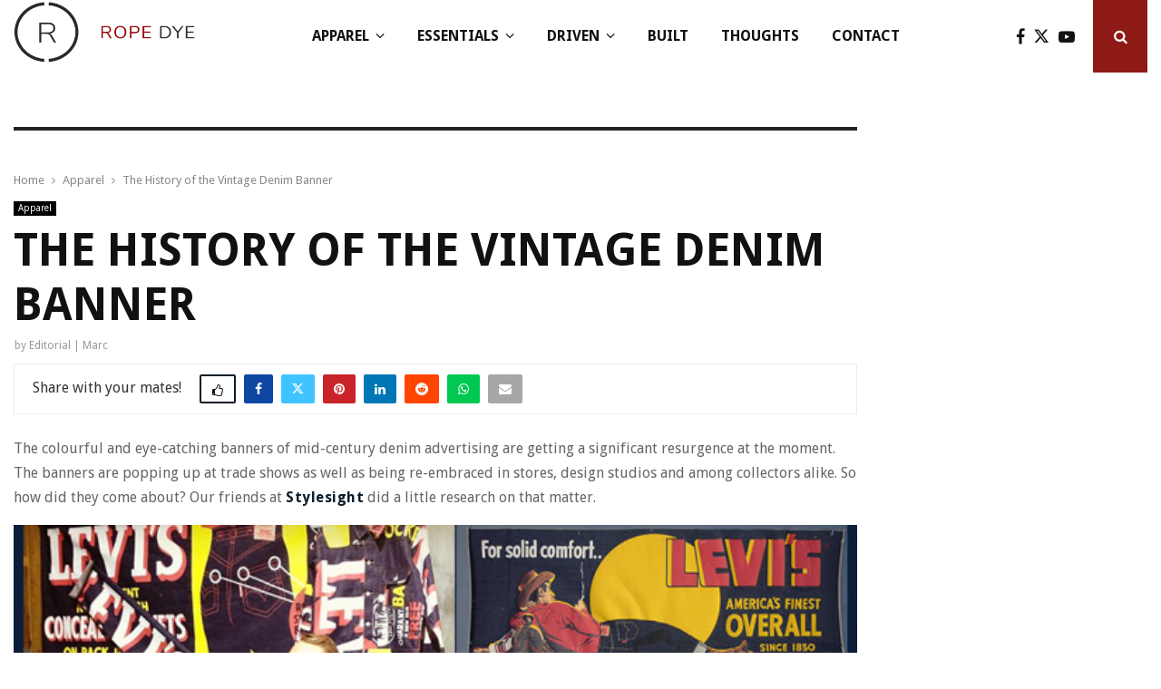

--- FILE ---
content_type: text/html; charset=UTF-8
request_url: https://www.ropedye.com/2014/02/history-vintage-denim-banner/
body_size: 39279
content:
<!DOCTYPE html>
<html lang="en-GB">
<head>
	<meta charset="UTF-8">
		<meta name="viewport" content="width=device-width, initial-scale=1">
		<link rel="profile" href="http://gmpg.org/xfn/11">
	<meta name='robots' content='index, follow, max-image-preview:large, max-snippet:-1, max-video-preview:-1' />
	<style>img:is([sizes="auto" i], [sizes^="auto," i]) { contain-intrinsic-size: 3000px 1500px }</style>
	
	<!-- This site is optimized with the Yoast SEO plugin v26.7 - https://yoast.com/wordpress/plugins/seo/ -->
	<title>The History of the Vintage Denim Banner - Rope Dye Crafted Goods</title>
	<link rel="canonical" href="https://www.ropedye.com/2014/02/history-vintage-denim-banner/" />
	<meta property="og:locale" content="en_GB" />
	<meta property="og:type" content="article" />
	<meta property="og:title" content="The History of the Vintage Denim Banner - Rope Dye Crafted Goods" />
	<meta property="og:description" content="The colourful and eye-catching banners of mid-century denim advertising are getting a significant resurgence at the moment. The banners are popping up at trade shows as well as being re-embraced in stores, design studios and among collectors alike. So how did they come about? Our friends at Stylesight did a little..." />
	<meta property="og:url" content="https://www.ropedye.com/2014/02/history-vintage-denim-banner/" />
	<meta property="og:site_name" content="Rope Dye Crafted Goods" />
	<meta property="article:publisher" content="https://www.facebook.com/ropedye" />
	<meta property="article:published_time" content="2014-02-05T09:57:02+00:00" />
	<meta property="article:modified_time" content="2019-06-05T14:13:23+00:00" />
	<meta name="author" content="Editorial | Marc" />
	<meta name="twitter:card" content="summary_large_image" />
	<meta name="twitter:creator" content="@ropedye" />
	<meta name="twitter:site" content="@ropedye" />
	<meta name="twitter:label1" content="Written by" />
	<meta name="twitter:data1" content="Editorial | Marc" />
	<meta name="twitter:label2" content="Estimated reading time" />
	<meta name="twitter:data2" content="3 minutes" />
	<script type="application/ld+json" class="yoast-schema-graph">{"@context":"https://schema.org","@graph":[{"@type":"Article","@id":"https://www.ropedye.com/2014/02/history-vintage-denim-banner/#article","isPartOf":{"@id":"https://www.ropedye.com/2014/02/history-vintage-denim-banner/"},"author":{"name":"Editorial | Marc","@id":"https://www.ropedye.com/#/schema/person/741c5301e350ce22fb077d4249d43705"},"headline":"The History of the Vintage Denim Banner","datePublished":"2014-02-05T09:57:02+00:00","dateModified":"2019-06-05T14:13:23+00:00","mainEntityOfPage":{"@id":"https://www.ropedye.com/2014/02/history-vintage-denim-banner/"},"wordCount":531,"commentCount":4,"publisher":{"@id":"https://www.ropedye.com/#organization"},"image":{"@id":"https://www.ropedye.com/2014/02/history-vintage-denim-banner/#primaryimage"},"thumbnailUrl":"","keywords":["Advertising","Denim banner","Kapital","Lee","Levi's","Levi's Vintage Clothing","Studio D'Artisan","The Flat Head","Wrangler"],"articleSection":["Apparel"],"inLanguage":"en-GB","potentialAction":[{"@type":"CommentAction","name":"Comment","target":["https://www.ropedye.com/2014/02/history-vintage-denim-banner/#respond"]}]},{"@type":"WebPage","@id":"https://www.ropedye.com/2014/02/history-vintage-denim-banner/","url":"https://www.ropedye.com/2014/02/history-vintage-denim-banner/","name":"The History of the Vintage Denim Banner - Rope Dye Crafted Goods","isPartOf":{"@id":"https://www.ropedye.com/#website"},"primaryImageOfPage":{"@id":"https://www.ropedye.com/2014/02/history-vintage-denim-banner/#primaryimage"},"image":{"@id":"https://www.ropedye.com/2014/02/history-vintage-denim-banner/#primaryimage"},"thumbnailUrl":"","datePublished":"2014-02-05T09:57:02+00:00","dateModified":"2019-06-05T14:13:23+00:00","breadcrumb":{"@id":"https://www.ropedye.com/2014/02/history-vintage-denim-banner/#breadcrumb"},"inLanguage":"en-GB","potentialAction":[{"@type":"ReadAction","target":["https://www.ropedye.com/2014/02/history-vintage-denim-banner/"]}]},{"@type":"ImageObject","inLanguage":"en-GB","@id":"https://www.ropedye.com/2014/02/history-vintage-denim-banner/#primaryimage","url":"","contentUrl":""},{"@type":"BreadcrumbList","@id":"https://www.ropedye.com/2014/02/history-vintage-denim-banner/#breadcrumb","itemListElement":[{"@type":"ListItem","position":1,"name":"Home","item":"https://www.ropedye.com/"},{"@type":"ListItem","position":2,"name":"The History of the Vintage Denim Banner"}]},{"@type":"WebSite","@id":"https://www.ropedye.com/#website","url":"https://www.ropedye.com/","name":"Rope Dye Crafted Goods","description":"Accessories, denim, boots and leather for men.","publisher":{"@id":"https://www.ropedye.com/#organization"},"potentialAction":[{"@type":"SearchAction","target":{"@type":"EntryPoint","urlTemplate":"https://www.ropedye.com/?s={search_term_string}"},"query-input":{"@type":"PropertyValueSpecification","valueRequired":true,"valueName":"search_term_string"}}],"inLanguage":"en-GB"},{"@type":"Organization","@id":"https://www.ropedye.com/#organization","name":"Rope Dye Media OÜ","url":"https://www.ropedye.com/","logo":{"@type":"ImageObject","inLanguage":"en-GB","@id":"https://www.ropedye.com/#/schema/logo/image/","url":"https://www.ropedye.com/wp-content/uploads/2023/11/rdm-logo-favicon.png","contentUrl":"https://www.ropedye.com/wp-content/uploads/2023/11/rdm-logo-favicon.png","width":185,"height":173,"caption":"Rope Dye Media OÜ"},"image":{"@id":"https://www.ropedye.com/#/schema/logo/image/"},"sameAs":["https://www.facebook.com/ropedye","https://x.com/ropedye","https://www.instagram.com/ropedye/"]},{"@type":"Person","@id":"https://www.ropedye.com/#/schema/person/741c5301e350ce22fb077d4249d43705","name":"Editorial | Marc","image":{"@type":"ImageObject","inLanguage":"en-GB","@id":"https://www.ropedye.com/#/schema/person/image/","url":"https://www.ropedye.com/wp-content/uploads/2023/11/lila-working-mf-headshot-edit-150x150.png","contentUrl":"https://www.ropedye.com/wp-content/uploads/2023/11/lila-working-mf-headshot-edit-150x150.png","caption":"Editorial | Marc"},"description":"Rope Dye is an online platform rooted in raw denim and dedicated to slow fashion. We help denim lovers navigate the web in the hunt for well-crafted products that will enrich their lives.","url":"https://www.ropedye.com/author/editorial/"}]}</script>
	<!-- / Yoast SEO plugin. -->


<link rel='dns-prefetch' href='//www.googletagmanager.com' />
<link rel='dns-prefetch' href='//fonts.googleapis.com' />
<script type="text/javascript">
/* <![CDATA[ */
window._wpemojiSettings = {"baseUrl":"https:\/\/s.w.org\/images\/core\/emoji\/16.0.1\/72x72\/","ext":".png","svgUrl":"https:\/\/s.w.org\/images\/core\/emoji\/16.0.1\/svg\/","svgExt":".svg","source":{"concatemoji":"https:\/\/www.ropedye.com\/wp-includes\/js\/wp-emoji-release.min.js?ver=6.8.3"}};
/*! This file is auto-generated */
!function(s,n){var o,i,e;function c(e){try{var t={supportTests:e,timestamp:(new Date).valueOf()};sessionStorage.setItem(o,JSON.stringify(t))}catch(e){}}function p(e,t,n){e.clearRect(0,0,e.canvas.width,e.canvas.height),e.fillText(t,0,0);var t=new Uint32Array(e.getImageData(0,0,e.canvas.width,e.canvas.height).data),a=(e.clearRect(0,0,e.canvas.width,e.canvas.height),e.fillText(n,0,0),new Uint32Array(e.getImageData(0,0,e.canvas.width,e.canvas.height).data));return t.every(function(e,t){return e===a[t]})}function u(e,t){e.clearRect(0,0,e.canvas.width,e.canvas.height),e.fillText(t,0,0);for(var n=e.getImageData(16,16,1,1),a=0;a<n.data.length;a++)if(0!==n.data[a])return!1;return!0}function f(e,t,n,a){switch(t){case"flag":return n(e,"\ud83c\udff3\ufe0f\u200d\u26a7\ufe0f","\ud83c\udff3\ufe0f\u200b\u26a7\ufe0f")?!1:!n(e,"\ud83c\udde8\ud83c\uddf6","\ud83c\udde8\u200b\ud83c\uddf6")&&!n(e,"\ud83c\udff4\udb40\udc67\udb40\udc62\udb40\udc65\udb40\udc6e\udb40\udc67\udb40\udc7f","\ud83c\udff4\u200b\udb40\udc67\u200b\udb40\udc62\u200b\udb40\udc65\u200b\udb40\udc6e\u200b\udb40\udc67\u200b\udb40\udc7f");case"emoji":return!a(e,"\ud83e\udedf")}return!1}function g(e,t,n,a){var r="undefined"!=typeof WorkerGlobalScope&&self instanceof WorkerGlobalScope?new OffscreenCanvas(300,150):s.createElement("canvas"),o=r.getContext("2d",{willReadFrequently:!0}),i=(o.textBaseline="top",o.font="600 32px Arial",{});return e.forEach(function(e){i[e]=t(o,e,n,a)}),i}function t(e){var t=s.createElement("script");t.src=e,t.defer=!0,s.head.appendChild(t)}"undefined"!=typeof Promise&&(o="wpEmojiSettingsSupports",i=["flag","emoji"],n.supports={everything:!0,everythingExceptFlag:!0},e=new Promise(function(e){s.addEventListener("DOMContentLoaded",e,{once:!0})}),new Promise(function(t){var n=function(){try{var e=JSON.parse(sessionStorage.getItem(o));if("object"==typeof e&&"number"==typeof e.timestamp&&(new Date).valueOf()<e.timestamp+604800&&"object"==typeof e.supportTests)return e.supportTests}catch(e){}return null}();if(!n){if("undefined"!=typeof Worker&&"undefined"!=typeof OffscreenCanvas&&"undefined"!=typeof URL&&URL.createObjectURL&&"undefined"!=typeof Blob)try{var e="postMessage("+g.toString()+"("+[JSON.stringify(i),f.toString(),p.toString(),u.toString()].join(",")+"));",a=new Blob([e],{type:"text/javascript"}),r=new Worker(URL.createObjectURL(a),{name:"wpTestEmojiSupports"});return void(r.onmessage=function(e){c(n=e.data),r.terminate(),t(n)})}catch(e){}c(n=g(i,f,p,u))}t(n)}).then(function(e){for(var t in e)n.supports[t]=e[t],n.supports.everything=n.supports.everything&&n.supports[t],"flag"!==t&&(n.supports.everythingExceptFlag=n.supports.everythingExceptFlag&&n.supports[t]);n.supports.everythingExceptFlag=n.supports.everythingExceptFlag&&!n.supports.flag,n.DOMReady=!1,n.readyCallback=function(){n.DOMReady=!0}}).then(function(){return e}).then(function(){var e;n.supports.everything||(n.readyCallback(),(e=n.source||{}).concatemoji?t(e.concatemoji):e.wpemoji&&e.twemoji&&(t(e.twemoji),t(e.wpemoji)))}))}((window,document),window._wpemojiSettings);
/* ]]> */
</script>
<style id='wp-emoji-styles-inline-css' type='text/css'>

	img.wp-smiley, img.emoji {
		display: inline !important;
		border: none !important;
		box-shadow: none !important;
		height: 1em !important;
		width: 1em !important;
		margin: 0 0.07em !important;
		vertical-align: -0.1em !important;
		background: none !important;
		padding: 0 !important;
	}
</style>
<link rel='stylesheet' id='wp-block-library-css' href='https://www.ropedye.com/wp-includes/css/dist/block-library/style.min.css?ver=6.8.3' type='text/css' media='all' />
<style id='wp-block-library-theme-inline-css' type='text/css'>
.wp-block-audio :where(figcaption){color:#555;font-size:13px;text-align:center}.is-dark-theme .wp-block-audio :where(figcaption){color:#ffffffa6}.wp-block-audio{margin:0 0 1em}.wp-block-code{border:1px solid #ccc;border-radius:4px;font-family:Menlo,Consolas,monaco,monospace;padding:.8em 1em}.wp-block-embed :where(figcaption){color:#555;font-size:13px;text-align:center}.is-dark-theme .wp-block-embed :where(figcaption){color:#ffffffa6}.wp-block-embed{margin:0 0 1em}.blocks-gallery-caption{color:#555;font-size:13px;text-align:center}.is-dark-theme .blocks-gallery-caption{color:#ffffffa6}:root :where(.wp-block-image figcaption){color:#555;font-size:13px;text-align:center}.is-dark-theme :root :where(.wp-block-image figcaption){color:#ffffffa6}.wp-block-image{margin:0 0 1em}.wp-block-pullquote{border-bottom:4px solid;border-top:4px solid;color:currentColor;margin-bottom:1.75em}.wp-block-pullquote cite,.wp-block-pullquote footer,.wp-block-pullquote__citation{color:currentColor;font-size:.8125em;font-style:normal;text-transform:uppercase}.wp-block-quote{border-left:.25em solid;margin:0 0 1.75em;padding-left:1em}.wp-block-quote cite,.wp-block-quote footer{color:currentColor;font-size:.8125em;font-style:normal;position:relative}.wp-block-quote:where(.has-text-align-right){border-left:none;border-right:.25em solid;padding-left:0;padding-right:1em}.wp-block-quote:where(.has-text-align-center){border:none;padding-left:0}.wp-block-quote.is-large,.wp-block-quote.is-style-large,.wp-block-quote:where(.is-style-plain){border:none}.wp-block-search .wp-block-search__label{font-weight:700}.wp-block-search__button{border:1px solid #ccc;padding:.375em .625em}:where(.wp-block-group.has-background){padding:1.25em 2.375em}.wp-block-separator.has-css-opacity{opacity:.4}.wp-block-separator{border:none;border-bottom:2px solid;margin-left:auto;margin-right:auto}.wp-block-separator.has-alpha-channel-opacity{opacity:1}.wp-block-separator:not(.is-style-wide):not(.is-style-dots){width:100px}.wp-block-separator.has-background:not(.is-style-dots){border-bottom:none;height:1px}.wp-block-separator.has-background:not(.is-style-wide):not(.is-style-dots){height:2px}.wp-block-table{margin:0 0 1em}.wp-block-table td,.wp-block-table th{word-break:normal}.wp-block-table :where(figcaption){color:#555;font-size:13px;text-align:center}.is-dark-theme .wp-block-table :where(figcaption){color:#ffffffa6}.wp-block-video :where(figcaption){color:#555;font-size:13px;text-align:center}.is-dark-theme .wp-block-video :where(figcaption){color:#ffffffa6}.wp-block-video{margin:0 0 1em}:root :where(.wp-block-template-part.has-background){margin-bottom:0;margin-top:0;padding:1.25em 2.375em}
</style>
<style id='classic-theme-styles-inline-css' type='text/css'>
/*! This file is auto-generated */
.wp-block-button__link{color:#fff;background-color:#32373c;border-radius:9999px;box-shadow:none;text-decoration:none;padding:calc(.667em + 2px) calc(1.333em + 2px);font-size:1.125em}.wp-block-file__button{background:#32373c;color:#fff;text-decoration:none}
</style>
<style id='global-styles-inline-css' type='text/css'>
:root{--wp--preset--aspect-ratio--square: 1;--wp--preset--aspect-ratio--4-3: 4/3;--wp--preset--aspect-ratio--3-4: 3/4;--wp--preset--aspect-ratio--3-2: 3/2;--wp--preset--aspect-ratio--2-3: 2/3;--wp--preset--aspect-ratio--16-9: 16/9;--wp--preset--aspect-ratio--9-16: 9/16;--wp--preset--color--black: #000000;--wp--preset--color--cyan-bluish-gray: #abb8c3;--wp--preset--color--white: #ffffff;--wp--preset--color--pale-pink: #f78da7;--wp--preset--color--vivid-red: #cf2e2e;--wp--preset--color--luminous-vivid-orange: #ff6900;--wp--preset--color--luminous-vivid-amber: #fcb900;--wp--preset--color--light-green-cyan: #7bdcb5;--wp--preset--color--vivid-green-cyan: #00d084;--wp--preset--color--pale-cyan-blue: #8ed1fc;--wp--preset--color--vivid-cyan-blue: #0693e3;--wp--preset--color--vivid-purple: #9b51e0;--wp--preset--gradient--vivid-cyan-blue-to-vivid-purple: linear-gradient(135deg,rgba(6,147,227,1) 0%,rgb(155,81,224) 100%);--wp--preset--gradient--light-green-cyan-to-vivid-green-cyan: linear-gradient(135deg,rgb(122,220,180) 0%,rgb(0,208,130) 100%);--wp--preset--gradient--luminous-vivid-amber-to-luminous-vivid-orange: linear-gradient(135deg,rgba(252,185,0,1) 0%,rgba(255,105,0,1) 100%);--wp--preset--gradient--luminous-vivid-orange-to-vivid-red: linear-gradient(135deg,rgba(255,105,0,1) 0%,rgb(207,46,46) 100%);--wp--preset--gradient--very-light-gray-to-cyan-bluish-gray: linear-gradient(135deg,rgb(238,238,238) 0%,rgb(169,184,195) 100%);--wp--preset--gradient--cool-to-warm-spectrum: linear-gradient(135deg,rgb(74,234,220) 0%,rgb(151,120,209) 20%,rgb(207,42,186) 40%,rgb(238,44,130) 60%,rgb(251,105,98) 80%,rgb(254,248,76) 100%);--wp--preset--gradient--blush-light-purple: linear-gradient(135deg,rgb(255,206,236) 0%,rgb(152,150,240) 100%);--wp--preset--gradient--blush-bordeaux: linear-gradient(135deg,rgb(254,205,165) 0%,rgb(254,45,45) 50%,rgb(107,0,62) 100%);--wp--preset--gradient--luminous-dusk: linear-gradient(135deg,rgb(255,203,112) 0%,rgb(199,81,192) 50%,rgb(65,88,208) 100%);--wp--preset--gradient--pale-ocean: linear-gradient(135deg,rgb(255,245,203) 0%,rgb(182,227,212) 50%,rgb(51,167,181) 100%);--wp--preset--gradient--electric-grass: linear-gradient(135deg,rgb(202,248,128) 0%,rgb(113,206,126) 100%);--wp--preset--gradient--midnight: linear-gradient(135deg,rgb(2,3,129) 0%,rgb(40,116,252) 100%);--wp--preset--font-size--small: 14px;--wp--preset--font-size--medium: 20px;--wp--preset--font-size--large: 32px;--wp--preset--font-size--x-large: 42px;--wp--preset--font-size--normal: 16px;--wp--preset--font-size--huge: 42px;--wp--preset--spacing--20: 0.44rem;--wp--preset--spacing--30: 0.67rem;--wp--preset--spacing--40: 1rem;--wp--preset--spacing--50: 1.5rem;--wp--preset--spacing--60: 2.25rem;--wp--preset--spacing--70: 3.38rem;--wp--preset--spacing--80: 5.06rem;--wp--preset--shadow--natural: 6px 6px 9px rgba(0, 0, 0, 0.2);--wp--preset--shadow--deep: 12px 12px 50px rgba(0, 0, 0, 0.4);--wp--preset--shadow--sharp: 6px 6px 0px rgba(0, 0, 0, 0.2);--wp--preset--shadow--outlined: 6px 6px 0px -3px rgba(255, 255, 255, 1), 6px 6px rgba(0, 0, 0, 1);--wp--preset--shadow--crisp: 6px 6px 0px rgba(0, 0, 0, 1);}:where(.is-layout-flex){gap: 0.5em;}:where(.is-layout-grid){gap: 0.5em;}body .is-layout-flex{display: flex;}.is-layout-flex{flex-wrap: wrap;align-items: center;}.is-layout-flex > :is(*, div){margin: 0;}body .is-layout-grid{display: grid;}.is-layout-grid > :is(*, div){margin: 0;}:where(.wp-block-columns.is-layout-flex){gap: 2em;}:where(.wp-block-columns.is-layout-grid){gap: 2em;}:where(.wp-block-post-template.is-layout-flex){gap: 1.25em;}:where(.wp-block-post-template.is-layout-grid){gap: 1.25em;}.has-black-color{color: var(--wp--preset--color--black) !important;}.has-cyan-bluish-gray-color{color: var(--wp--preset--color--cyan-bluish-gray) !important;}.has-white-color{color: var(--wp--preset--color--white) !important;}.has-pale-pink-color{color: var(--wp--preset--color--pale-pink) !important;}.has-vivid-red-color{color: var(--wp--preset--color--vivid-red) !important;}.has-luminous-vivid-orange-color{color: var(--wp--preset--color--luminous-vivid-orange) !important;}.has-luminous-vivid-amber-color{color: var(--wp--preset--color--luminous-vivid-amber) !important;}.has-light-green-cyan-color{color: var(--wp--preset--color--light-green-cyan) !important;}.has-vivid-green-cyan-color{color: var(--wp--preset--color--vivid-green-cyan) !important;}.has-pale-cyan-blue-color{color: var(--wp--preset--color--pale-cyan-blue) !important;}.has-vivid-cyan-blue-color{color: var(--wp--preset--color--vivid-cyan-blue) !important;}.has-vivid-purple-color{color: var(--wp--preset--color--vivid-purple) !important;}.has-black-background-color{background-color: var(--wp--preset--color--black) !important;}.has-cyan-bluish-gray-background-color{background-color: var(--wp--preset--color--cyan-bluish-gray) !important;}.has-white-background-color{background-color: var(--wp--preset--color--white) !important;}.has-pale-pink-background-color{background-color: var(--wp--preset--color--pale-pink) !important;}.has-vivid-red-background-color{background-color: var(--wp--preset--color--vivid-red) !important;}.has-luminous-vivid-orange-background-color{background-color: var(--wp--preset--color--luminous-vivid-orange) !important;}.has-luminous-vivid-amber-background-color{background-color: var(--wp--preset--color--luminous-vivid-amber) !important;}.has-light-green-cyan-background-color{background-color: var(--wp--preset--color--light-green-cyan) !important;}.has-vivid-green-cyan-background-color{background-color: var(--wp--preset--color--vivid-green-cyan) !important;}.has-pale-cyan-blue-background-color{background-color: var(--wp--preset--color--pale-cyan-blue) !important;}.has-vivid-cyan-blue-background-color{background-color: var(--wp--preset--color--vivid-cyan-blue) !important;}.has-vivid-purple-background-color{background-color: var(--wp--preset--color--vivid-purple) !important;}.has-black-border-color{border-color: var(--wp--preset--color--black) !important;}.has-cyan-bluish-gray-border-color{border-color: var(--wp--preset--color--cyan-bluish-gray) !important;}.has-white-border-color{border-color: var(--wp--preset--color--white) !important;}.has-pale-pink-border-color{border-color: var(--wp--preset--color--pale-pink) !important;}.has-vivid-red-border-color{border-color: var(--wp--preset--color--vivid-red) !important;}.has-luminous-vivid-orange-border-color{border-color: var(--wp--preset--color--luminous-vivid-orange) !important;}.has-luminous-vivid-amber-border-color{border-color: var(--wp--preset--color--luminous-vivid-amber) !important;}.has-light-green-cyan-border-color{border-color: var(--wp--preset--color--light-green-cyan) !important;}.has-vivid-green-cyan-border-color{border-color: var(--wp--preset--color--vivid-green-cyan) !important;}.has-pale-cyan-blue-border-color{border-color: var(--wp--preset--color--pale-cyan-blue) !important;}.has-vivid-cyan-blue-border-color{border-color: var(--wp--preset--color--vivid-cyan-blue) !important;}.has-vivid-purple-border-color{border-color: var(--wp--preset--color--vivid-purple) !important;}.has-vivid-cyan-blue-to-vivid-purple-gradient-background{background: var(--wp--preset--gradient--vivid-cyan-blue-to-vivid-purple) !important;}.has-light-green-cyan-to-vivid-green-cyan-gradient-background{background: var(--wp--preset--gradient--light-green-cyan-to-vivid-green-cyan) !important;}.has-luminous-vivid-amber-to-luminous-vivid-orange-gradient-background{background: var(--wp--preset--gradient--luminous-vivid-amber-to-luminous-vivid-orange) !important;}.has-luminous-vivid-orange-to-vivid-red-gradient-background{background: var(--wp--preset--gradient--luminous-vivid-orange-to-vivid-red) !important;}.has-very-light-gray-to-cyan-bluish-gray-gradient-background{background: var(--wp--preset--gradient--very-light-gray-to-cyan-bluish-gray) !important;}.has-cool-to-warm-spectrum-gradient-background{background: var(--wp--preset--gradient--cool-to-warm-spectrum) !important;}.has-blush-light-purple-gradient-background{background: var(--wp--preset--gradient--blush-light-purple) !important;}.has-blush-bordeaux-gradient-background{background: var(--wp--preset--gradient--blush-bordeaux) !important;}.has-luminous-dusk-gradient-background{background: var(--wp--preset--gradient--luminous-dusk) !important;}.has-pale-ocean-gradient-background{background: var(--wp--preset--gradient--pale-ocean) !important;}.has-electric-grass-gradient-background{background: var(--wp--preset--gradient--electric-grass) !important;}.has-midnight-gradient-background{background: var(--wp--preset--gradient--midnight) !important;}.has-small-font-size{font-size: var(--wp--preset--font-size--small) !important;}.has-medium-font-size{font-size: var(--wp--preset--font-size--medium) !important;}.has-large-font-size{font-size: var(--wp--preset--font-size--large) !important;}.has-x-large-font-size{font-size: var(--wp--preset--font-size--x-large) !important;}
:where(.wp-block-post-template.is-layout-flex){gap: 1.25em;}:where(.wp-block-post-template.is-layout-grid){gap: 1.25em;}
:where(.wp-block-columns.is-layout-flex){gap: 2em;}:where(.wp-block-columns.is-layout-grid){gap: 2em;}
:root :where(.wp-block-pullquote){font-size: 1.5em;line-height: 1.6;}
</style>
<link rel='stylesheet' id='lvca-animate-styles-css' href='https://www.ropedye.com/wp-content/plugins/addons-for-visual-composer/assets/css/animate.css?ver=3.9.4' type='text/css' media='all' />
<link rel='stylesheet' id='lvca-frontend-styles-css' href='https://www.ropedye.com/wp-content/plugins/addons-for-visual-composer/assets/css/lvca-frontend.css?ver=3.9.4' type='text/css' media='all' />
<link rel='stylesheet' id='lvca-icomoon-styles-css' href='https://www.ropedye.com/wp-content/plugins/addons-for-visual-composer/assets/css/icomoon.css?ver=3.9.4' type='text/css' media='all' />
<link rel='stylesheet' id='pencisc-css' href='https://www.ropedye.com/wp-content/plugins/penci-framework/assets/css/single-shortcode.css?ver=6.8.3' type='text/css' media='all' />
<link rel='stylesheet' id='penci-oswald-css' href='//fonts.googleapis.com/css?family=Oswald%3A400&#038;ver=6.8.3' type='text/css' media='all' />
<link rel='stylesheet' id='lvca-accordion-css' href='https://www.ropedye.com/wp-content/plugins/addons-for-visual-composer/includes/addons/accordion/css/style.css?ver=3.9.4' type='text/css' media='all' />
<link rel='stylesheet' id='lvca-slick-css' href='https://www.ropedye.com/wp-content/plugins/addons-for-visual-composer/assets/css/slick.css?ver=3.9.4' type='text/css' media='all' />
<link rel='stylesheet' id='lvca-carousel-css' href='https://www.ropedye.com/wp-content/plugins/addons-for-visual-composer/includes/addons/carousel/css/style.css?ver=3.9.4' type='text/css' media='all' />
<link rel='stylesheet' id='lvca-clients-css' href='https://www.ropedye.com/wp-content/plugins/addons-for-visual-composer/includes/addons/clients/css/style.css?ver=3.9.4' type='text/css' media='all' />
<link rel='stylesheet' id='lvca-heading-css' href='https://www.ropedye.com/wp-content/plugins/addons-for-visual-composer/includes/addons/heading/css/style.css?ver=3.9.4' type='text/css' media='all' />
<link rel='stylesheet' id='lvca-odometers-css' href='https://www.ropedye.com/wp-content/plugins/addons-for-visual-composer/includes/addons/odometers/css/style.css?ver=3.9.4' type='text/css' media='all' />
<link rel='stylesheet' id='lvca-piecharts-css' href='https://www.ropedye.com/wp-content/plugins/addons-for-visual-composer/includes/addons/piecharts/css/style.css?ver=3.9.4' type='text/css' media='all' />
<link rel='stylesheet' id='lvca-posts-carousel-css' href='https://www.ropedye.com/wp-content/plugins/addons-for-visual-composer/includes/addons/posts-carousel/css/style.css?ver=3.9.4' type='text/css' media='all' />
<link rel='stylesheet' id='lvca-pricing-table-css' href='https://www.ropedye.com/wp-content/plugins/addons-for-visual-composer/includes/addons/pricing-table/css/style.css?ver=3.9.4' type='text/css' media='all' />
<link rel='stylesheet' id='lvca-services-css' href='https://www.ropedye.com/wp-content/plugins/addons-for-visual-composer/includes/addons/services/css/style.css?ver=3.9.4' type='text/css' media='all' />
<link rel='stylesheet' id='lvca-stats-bar-css' href='https://www.ropedye.com/wp-content/plugins/addons-for-visual-composer/includes/addons/stats-bar/css/style.css?ver=3.9.4' type='text/css' media='all' />
<link rel='stylesheet' id='lvca-tabs-css' href='https://www.ropedye.com/wp-content/plugins/addons-for-visual-composer/includes/addons/tabs/css/style.css?ver=3.9.4' type='text/css' media='all' />
<link rel='stylesheet' id='lvca-team-members-css' href='https://www.ropedye.com/wp-content/plugins/addons-for-visual-composer/includes/addons/team/css/style.css?ver=3.9.4' type='text/css' media='all' />
<link rel='stylesheet' id='lvca-testimonials-css' href='https://www.ropedye.com/wp-content/plugins/addons-for-visual-composer/includes/addons/testimonials/css/style.css?ver=3.9.4' type='text/css' media='all' />
<link rel='stylesheet' id='lvca-flexslider-css' href='https://www.ropedye.com/wp-content/plugins/addons-for-visual-composer/assets/css/flexslider.css?ver=3.9.4' type='text/css' media='all' />
<link rel='stylesheet' id='lvca-testimonials-slider-css' href='https://www.ropedye.com/wp-content/plugins/addons-for-visual-composer/includes/addons/testimonials-slider/css/style.css?ver=3.9.4' type='text/css' media='all' />
<link rel='stylesheet' id='lvca-portfolio-css' href='https://www.ropedye.com/wp-content/plugins/addons-for-visual-composer/includes/addons/portfolio/css/style.css?ver=3.9.4' type='text/css' media='all' />
<link rel='stylesheet' id='parent-style-css' href='https://www.ropedye.com/wp-content/themes/rd24/style.css?ver=6.8.3' type='text/css' media='all' />
<link rel='stylesheet' id='penci-style-child-css' href='https://www.ropedye.com/wp-content/themes/rd24-child/style.css?ver=1.0.0' type='text/css' media='all' />
<link rel='stylesheet' id='penci-font-awesome-css' href='https://www.ropedye.com/wp-content/themes/rd24/css/font-awesome.min.css?ver=4.5.2' type='text/css' media='all' />
<link rel='stylesheet' id='penci-fonts-css' href='//fonts.googleapis.com/css?family=Roboto%3A300%2C300italic%2C400%2C400italic%2C500%2C500italic%2C700%2C700italic%2C800%2C800italic%7CMukta+Vaani%3A300%2C300italic%2C400%2C400italic%2C500%2C500italic%2C700%2C700italic%2C800%2C800italic%7COswald%3A300%2C300italic%2C400%2C400italic%2C500%2C500italic%2C700%2C700italic%2C800%2C800italic%7CTeko%3A300%2C300italic%2C400%2C400italic%2C500%2C500italic%2C700%2C700italic%2C800%2C800italic%7CDroid+Sans%3A300%2C300italic%2C400%2C400italic%2C500%2C500italic%2C700%2C700italic%2C800%2C800italic%3A300%2C300italic%2C400%2C400italic%2C500%2C500italic%2C700%2C700italic%2C800%2C800italic%26subset%3Dcyrillic%2Ccyrillic-ext%2Cgreek%2Cgreek-ext%2Clatin-ext' type='text/css' media='all' />
<link rel='stylesheet' id='penci-review-css' href='https://www.ropedye.com/wp-content/themes/rd24/css/review.css?ver=6.6.6' type='text/css' media='all' />
<link rel='stylesheet' id='penci-style-css' href='https://www.ropedye.com/wp-content/themes/rd24-child/style.css?ver=6.6.6' type='text/css' media='all' />
<style id='penci-style-inline-css' type='text/css'>
.penci-block-vc.style-title-13:not(.footer-widget).style-title-center .penci-block-heading {border-right: 10px solid transparent; border-left: 10px solid transparent; }.site-branding h1, .site-branding h2 {margin: 0;}.penci-schema-markup { display: none !important; }.penci-entry-media .twitter-video { max-width: none !important; margin: 0 !important; }.penci-entry-media .fb-video { margin-bottom: 0; }.penci-entry-media .post-format-meta > iframe { vertical-align: top; }.penci-single-style-6 .penci-entry-media-top.penci-video-format-dailymotion:after, .penci-single-style-6 .penci-entry-media-top.penci-video-format-facebook:after, .penci-single-style-6 .penci-entry-media-top.penci-video-format-vimeo:after, .penci-single-style-6 .penci-entry-media-top.penci-video-format-twitter:after, .penci-single-style-7 .penci-entry-media-top.penci-video-format-dailymotion:after, .penci-single-style-7 .penci-entry-media-top.penci-video-format-facebook:after, .penci-single-style-7 .penci-entry-media-top.penci-video-format-vimeo:after, .penci-single-style-7 .penci-entry-media-top.penci-video-format-twitter:after { content: none; } .penci-single-style-5 .penci-entry-media.penci-video-format-dailymotion:after, .penci-single-style-5 .penci-entry-media.penci-video-format-facebook:after, .penci-single-style-5 .penci-entry-media.penci-video-format-vimeo:after, .penci-single-style-5 .penci-entry-media.penci-video-format-twitter:after { content: none; }@media screen and (max-width: 960px) { .penci-insta-thumb ul.thumbnails.penci_col_5 li, .penci-insta-thumb ul.thumbnails.penci_col_6 li { width: 33.33% !important; } .penci-insta-thumb ul.thumbnails.penci_col_7 li, .penci-insta-thumb ul.thumbnails.penci_col_8 li, .penci-insta-thumb ul.thumbnails.penci_col_9 li, .penci-insta-thumb ul.thumbnails.penci_col_10 li { width: 25% !important; } }.site-header.header--s12 .penci-menu-toggle-wapper,.site-header.header--s12 .header__social-search { flex: 1; }.site-header.header--s5 .site-branding {  padding-right: 0;margin-right: 40px; }.penci-block_37 .penci_post-meta { padding-top: 8px; }.penci-block_37 .penci-post-excerpt + .penci_post-meta { padding-top: 0; }.penci-hide-text-votes { display: none; }.penci-usewr-review {  border-top: 1px solid #ececec; }.penci-review-score {top: 5px; position: relative; }.penci-social-counter.penci-social-counter--style-3 .penci-social__empty a, .penci-social-counter.penci-social-counter--style-4 .penci-social__empty a, .penci-social-counter.penci-social-counter--style-5 .penci-social__empty a, .penci-social-counter.penci-social-counter--style-6 .penci-social__empty a { display: flex; justify-content: center; align-items: center; }.penci-block-error { padding: 0 20px 20px; }@media screen and (min-width: 1240px){ .penci_dis_padding_bw .penci-content-main.penci-col-4:nth-child(3n+2) { padding-right: 15px; padding-left: 15px; }}.bos_searchbox_widget_class.penci-vc-column-1 #flexi_searchbox #b_searchboxInc .b_submitButton_wrapper{ padding-top: 10px; padding-bottom: 10px; }.mfp-image-holder .mfp-close, .mfp-iframe-holder .mfp-close { background: transparent; border-color: transparent; }h1, h2, h3, h4, h5, h6,.error404 .page-title,
		.error404 .penci-block-vc .penci-block__title, .footer__bottom.style-2 .block-title {font-family: 'Droid Sans', sans-serif}.penci-block-vc .penci-block__title, .penci-menu-hbg .penci-block-vc .penci-block__title, .penci-menu-hbg-widgets .menu-hbg-title{ font-family:'Droid Sans', sans-serif; }body, button, input, select, textarea,.penci-post-subtitle,.woocommerce ul.products li.product .button,#site-navigation .penci-megamenu .penci-mega-thumbnail .mega-cat-name{font-family: 'Droid Sans', sans-serif}.single .entry-content,.page .entry-content{ font-size:16px; }.site-content,.penci-page-style-1 .site-content, 
		.page-template-full-width.penci-block-pagination .site-content,
		.penci-page-style-2 .site-content, .penci-single-style-1 .site-content, 
		.penci-single-style-2 .site-content,.penci-page-style-3 .site-content,
		.penci-single-style-3 .site-content{ margin-top:60px; }.main-navigation > ul:not(.children) > li.highlight-button{ min-height: 80px; }.site-header,.main-navigation > ul:not(.children) > li > a,.site-header.header--s7 .main-navigation > ul:not(.children) > li > a,.search-click,.penci-menuhbg-wapper,.header__social-media,.site-header.header--s7,.site-header.header--s1 .site-branding .site-title,.site-header.header--s7 .site-branding .site-title,.site-header.header--s10 .site-branding .site-title,.site-header.header--s5 .site-branding .site-title{ line-height: 79px; min-height: 80px; }.site-header.header--s7 .custom-logo, .site-header.header--s10 .custom-logo,.site-header.header--s11 .custom-logo, .site-header.header--s1 .custom-logo, .site-header.header--s5 .custom-logo { max-height: 76px; }.main-navigation > ul:not(.children) > li > a{ font-size: 16px; }#site-navigation .penci-megamenu .penci-mega-child-categories a{ font-size: 16px; }.penci-menu-hbg-widgets .menu-hbg-title { font-family:'Droid Sans', sans-serif }
		.woocommerce div.product .related > h2,.woocommerce div.product .upsells > h2,
		.post-title-box .post-box-title,.site-content #respond h3,.site-content .widget-title,
		.site-content .widgettitle,
		body.page-template-full-width.page-paged-2 .site-content .widget.penci-block-vc .penci-block__title,
		body:not( .page-template-full-width ) .site-content .widget.penci-block-vc .penci-block__title{ font-family:'Droid Sans', sans-serif !important; }.penci_dis_padding_bw .penci-block-vc.style-title-11:not(.footer-widget) .penci-block__title a,
		.penci_dis_padding_bw .penci-block-vc.style-title-11:not(.footer-widget) .penci-block__title span, 
		.penci_dis_padding_bw .penci-block-vc.style-title-11:not(.footer-widget) .penci-subcat-filter, 
		.penci_dis_padding_bw .penci-block-vc.style-title-11:not(.footer-widget) .penci-slider-nav{ background-color:#ffffff; }
		.penci-ajax-search-results .ajax-loading:before,
		.show-search .show-search__content,
		div.bbp-template-notice, div.indicator-hint,	
		.widget select,select, pre,.wpb_text_column,
		.single .penci-content-post, .page .penci-content-post,
		.forum-archive .penci-content-post,
		.penci-block-vc,.penci-archive__content,.error404 .not-found,.ajax-loading:before{ background-color:#ffffff }
		.penci-block-vc.style-title-11:not(.footer-widget) .penci-block__title a,
		.penci-block-vc.style-title-11:not(.footer-widget) .penci-block__title span, 
		.penci-block-vc.style-title-11:not(.footer-widget) .penci-subcat-filter, 
		.penci-block-vc.style-title-11:not(.footer-widget) .penci-slider-nav{ background-color:#ffffff }.buy-button{ background-color:#8e1a15 !important; }.penci-menuhbg-toggle:hover .lines-button:after,.penci-menuhbg-toggle:hover .penci-lines:before,.penci-menuhbg-toggle:hover .penci-lines:after.penci-login-container a,.penci_list_shortcode li:before,.footer__sidebars .penci-block-vc .penci__post-title a:hover,.penci-viewall-results a:hover,.post-entry .penci-portfolio-filter ul li.active a, .penci-portfolio-filter ul li.active a,.penci-ajax-search-results-wrapper .penci__post-title a:hover{ color: #8e1a15; }.penci-tweets-widget-content .icon-tweets,.penci-tweets-widget-content .tweet-intents a,.penci-tweets-widget-content .tweet-intents span:after,.woocommerce .star-rating span,.woocommerce .comment-form p.stars a:hover,.woocommerce div.product .woocommerce-tabs ul.tabs li a:hover,.penci-subcat-list .flexMenu-viewMore:hover a, .penci-subcat-list .flexMenu-viewMore:focus a,.penci-subcat-list .flexMenu-viewMore .flexMenu-popup .penci-subcat-item a:hover,.penci-owl-carousel-style .owl-dot.active span, .penci-owl-carousel-style .owl-dot:hover span,.penci-owl-carousel-slider .owl-dot.active span,.penci-owl-carousel-slider .owl-dot:hover span{ color: #8e1a15; }.penci-owl-carousel-slider .owl-dot.active span,.penci-owl-carousel-slider .owl-dot:hover span{ background-color: #8e1a15; }blockquote, q,.penci-post-pagination a:hover,a:hover,.penci-entry-meta a:hover,.penci-portfolio-below_img .inner-item-portfolio .portfolio-desc a:hover h3,.main-navigation.penci_disable_padding_menu > ul:not(.children) > li:hover > a,.main-navigation.penci_disable_padding_menu > ul:not(.children) > li:active > a,.main-navigation.penci_disable_padding_menu > ul:not(.children) > li.current-menu-item > a,.main-navigation.penci_disable_padding_menu > ul:not(.children) > li.current-menu-ancestor > a,.main-navigation.penci_disable_padding_menu > ul:not(.children) > li.current-category-ancestor > a,.site-header.header--s11 .main-navigation.penci_enable_line_menu .menu > li:hover > a,.site-header.header--s11 .main-navigation.penci_enable_line_menu .menu > li:active > a,.site-header.header--s11 .main-navigation.penci_enable_line_menu .menu > li.current-menu-item > a,.main-navigation.penci_disable_padding_menu ul.menu > li > a:hover,.main-navigation ul li:hover > a,.main-navigation ul li:active > a,.main-navigation li.current-menu-item > a,#site-navigation .penci-megamenu .penci-mega-child-categories a.cat-active,#site-navigation .penci-megamenu .penci-content-megamenu .penci-mega-latest-posts .penci-mega-post a:not(.mega-cat-name):hover,.penci-post-pagination h5 a:hover{ color: #8e1a15; }.penci-menu-hbg .primary-menu-mobile li a:hover,.penci-menu-hbg .primary-menu-mobile li.toggled-on > a,.penci-menu-hbg .primary-menu-mobile li.toggled-on > .dropdown-toggle,.penci-menu-hbg .primary-menu-mobile li.current-menu-item > a,.penci-menu-hbg .primary-menu-mobile li.current-menu-item > .dropdown-toggle,.mobile-sidebar .primary-menu-mobile li a:hover,.mobile-sidebar .primary-menu-mobile li.toggled-on-first > a,.mobile-sidebar .primary-menu-mobile li.toggled-on > a,.mobile-sidebar .primary-menu-mobile li.toggled-on > .dropdown-toggle,.mobile-sidebar .primary-menu-mobile li.current-menu-item > a,.mobile-sidebar .primary-menu-mobile li.current-menu-item > .dropdown-toggle,.mobile-sidebar #sidebar-nav-logo a,.mobile-sidebar #sidebar-nav-logo a:hover.mobile-sidebar #sidebar-nav-logo:before,.penci-recipe-heading a.penci-recipe-print,.widget a:hover,.widget.widget_recent_entries li a:hover, .widget.widget_recent_comments li a:hover, .widget.widget_meta li a:hover,.penci-topbar a:hover,.penci-topbar ul li:hover,.penci-topbar ul li a:hover,.penci-topbar ul.menu li ul.sub-menu li a:hover,.site-branding a, .site-branding .site-title{ color: #8e1a15; }.penci-viewall-results a:hover,.penci-ajax-search-results-wrapper .penci__post-title a:hover,.header__search_dis_bg .search-click:hover,.header__social-media a:hover,.penci-login-container .link-bottom a,.error404 .page-content a,.penci-no-results .search-form .search-submit:hover,.error404 .page-content .search-form .search-submit:hover,.penci_breadcrumbs a:hover, .penci_breadcrumbs a:hover span,.penci-archive .entry-meta a:hover,.penci-caption-above-img .wp-caption a:hover,.penci-author-content .author-social:hover,.entry-content a,.comment-content a,.penci-page-style-5 .penci-active-thumb .penci-entry-meta a:hover,.penci-single-style-5 .penci-active-thumb .penci-entry-meta a:hover{ color: #8e1a15; }blockquote:not(.wp-block-quote).style-2:before{ background-color: transparent; }blockquote.style-2:before,blockquote:not(.wp-block-quote),blockquote.style-2 cite, blockquote.style-2 .author,blockquote.style-3 cite, blockquote.style-3 .author,.woocommerce ul.products li.product .price,.woocommerce ul.products li.product .price ins,.woocommerce div.product p.price ins,.woocommerce div.product span.price ins, .woocommerce div.product p.price, .woocommerce div.product span.price,.woocommerce div.product .entry-summary div[itemprop="description"] blockquote:before, .woocommerce div.product .woocommerce-tabs #tab-description blockquote:before,.woocommerce-product-details__short-description blockquote:before,.woocommerce div.product .entry-summary div[itemprop="description"] blockquote cite, .woocommerce div.product .entry-summary div[itemprop="description"] blockquote .author,.woocommerce div.product .woocommerce-tabs #tab-description blockquote cite, .woocommerce div.product .woocommerce-tabs #tab-description blockquote .author,.woocommerce div.product .product_meta > span a:hover,.woocommerce div.product .woocommerce-tabs ul.tabs li.active{ color: #8e1a15; }.woocommerce #respond input#submit.alt.disabled:hover,.woocommerce #respond input#submit.alt:disabled:hover,.woocommerce #respond input#submit.alt:disabled[disabled]:hover,.woocommerce a.button.alt.disabled,.woocommerce a.button.alt.disabled:hover,.woocommerce a.button.alt:disabled,.woocommerce a.button.alt:disabled:hover,.woocommerce a.button.alt:disabled[disabled],.woocommerce a.button.alt:disabled[disabled]:hover,.woocommerce button.button.alt.disabled,.woocommerce button.button.alt.disabled:hover,.woocommerce button.button.alt:disabled,.woocommerce button.button.alt:disabled:hover,.woocommerce button.button.alt:disabled[disabled],.woocommerce button.button.alt:disabled[disabled]:hover,.woocommerce input.button.alt.disabled,.woocommerce input.button.alt.disabled:hover,.woocommerce input.button.alt:disabled,.woocommerce input.button.alt:disabled:hover,.woocommerce input.button.alt:disabled[disabled],.woocommerce input.button.alt:disabled[disabled]:hover{ background-color: #8e1a15; }.woocommerce ul.cart_list li .amount, .woocommerce ul.product_list_widget li .amount,.woocommerce table.shop_table td.product-name a:hover,.woocommerce-cart .cart-collaterals .cart_totals table td .amount,.woocommerce .woocommerce-info:before,.woocommerce form.checkout table.shop_table .order-total .amount,.post-entry .penci-portfolio-filter ul li a:hover,.post-entry .penci-portfolio-filter ul li.active a,.penci-portfolio-filter ul li a:hover,.penci-portfolio-filter ul li.active a,#bbpress-forums li.bbp-body ul.forum li.bbp-forum-info a:hover,#bbpress-forums li.bbp-body ul.topic li.bbp-topic-title a:hover,#bbpress-forums li.bbp-body ul.forum li.bbp-forum-info .bbp-forum-content a,#bbpress-forums li.bbp-body ul.topic p.bbp-topic-meta a,#bbpress-forums .bbp-breadcrumb a:hover, #bbpress-forums .bbp-breadcrumb .bbp-breadcrumb-current:hover,#bbpress-forums .bbp-forum-freshness a:hover,#bbpress-forums .bbp-topic-freshness a:hover{ color: #8e1a15; }.footer__bottom a,.footer__logo a, .footer__logo a:hover,.site-info a,.site-info a:hover,.sub-footer-menu li a:hover,.footer__sidebars a:hover,.penci-block-vc .social-buttons a:hover,.penci-inline-related-posts .penci_post-meta a:hover,.penci__general-meta .penci_post-meta a:hover,.penci-block_video.style-1 .penci_post-meta a:hover,.penci-block_video.style-7 .penci_post-meta a:hover,.penci-block-vc .penci-block__title a:hover,.penci-block-vc.style-title-2 .penci-block__title a:hover,.penci-block-vc.style-title-2:not(.footer-widget) .penci-block__title a:hover,.penci-block-vc.style-title-4 .penci-block__title a:hover,.penci-block-vc.style-title-4:not(.footer-widget) .penci-block__title a:hover,.penci-block-vc .penci-subcat-filter .penci-subcat-item a.active, .penci-block-vc .penci-subcat-filter .penci-subcat-item a:hover ,.penci-block_1 .penci_post-meta a:hover,.penci-inline-related-posts.penci-irp-type-grid .penci__post-title:hover{ color: #8e1a15; }.penci-block_10 .penci-posted-on a,.penci-block_10 .penci-block__title a:hover,.penci-block_10 .penci__post-title a:hover,.penci-block_26 .block26_first_item .penci__post-title:hover,.penci-block_30 .penci_post-meta a:hover,.penci-block_33 .block33_big_item .penci_post-meta a:hover,.penci-block_36 .penci-chart-text,.penci-block_video.style-1 .block_video_first_item.penci-title-ab-img .penci_post_content a:hover,.penci-block_video.style-1 .block_video_first_item.penci-title-ab-img .penci_post-meta a:hover,.penci-block_video.style-6 .penci__post-title:hover,.penci-block_video.style-7 .penci__post-title:hover,.penci-owl-featured-area.style-12 .penci-small_items h3 a:hover,.penci-owl-featured-area.style-12 .penci-small_items .penci-slider__meta a:hover ,.penci-owl-featured-area.style-12 .penci-small_items .owl-item.current h3 a,.penci-owl-featured-area.style-13 .penci-small_items h3 a:hover,.penci-owl-featured-area.style-13 .penci-small_items .penci-slider__meta a:hover,.penci-owl-featured-area.style-13 .penci-small_items .owl-item.current h3 a,.penci-owl-featured-area.style-14 .penci-small_items h3 a:hover,.penci-owl-featured-area.style-14 .penci-small_items .penci-slider__meta a:hover ,.penci-owl-featured-area.style-14 .penci-small_items .owl-item.current h3 a,.penci-owl-featured-area.style-17 h3 a:hover,.penci-owl-featured-area.style-17 .penci-slider__meta a:hover,.penci-fslider28-wrapper.penci-block-vc .penci-slider-nav a:hover,.penci-videos-playlist .penci-video-nav .penci-video-playlist-item .penci-video-play-icon,.penci-videos-playlist .penci-video-nav .penci-video-playlist-item.is-playing { color: #8e1a15; }.penci-block_video.style-7 .penci_post-meta a:hover,.penci-ajax-more.disable_bg_load_more .penci-ajax-more-button:hover, .penci-ajax-more.disable_bg_load_more .penci-block-ajax-more-button:hover{ color: #8e1a15; }.site-main #buddypress input[type=submit]:hover,.site-main #buddypress div.generic-button a:hover,.site-main #buddypress .comment-reply-link:hover,.site-main #buddypress a.button:hover,.site-main #buddypress a.button:focus,.site-main #buddypress ul.button-nav li a:hover,.site-main #buddypress ul.button-nav li.current a,.site-main #buddypress .dir-search input[type=submit]:hover, .site-main #buddypress .groups-members-search input[type=submit]:hover,.site-main #buddypress div.item-list-tabs ul li.selected a,.site-main #buddypress div.item-list-tabs ul li.current a,.site-main #buddypress div.item-list-tabs ul li a:hover{ border-color: #8e1a15;background-color: #8e1a15; }.site-main #buddypress table.notifications thead tr, .site-main #buddypress table.notifications-settings thead tr,.site-main #buddypress table.profile-settings thead tr, .site-main #buddypress table.profile-fields thead tr,.site-main #buddypress table.profile-settings thead tr, .site-main #buddypress table.profile-fields thead tr,.site-main #buddypress table.wp-profile-fields thead tr, .site-main #buddypress table.messages-notices thead tr,.site-main #buddypress table.forum thead tr{ border-color: #8e1a15;background-color: #8e1a15; }.site-main .bbp-pagination-links a:hover, .site-main .bbp-pagination-links span.current,#buddypress div.item-list-tabs:not(#subnav) ul li.selected a, #buddypress div.item-list-tabs:not(#subnav) ul li.current a, #buddypress div.item-list-tabs:not(#subnav) ul li a:hover,#buddypress ul.item-list li div.item-title a, #buddypress ul.item-list li h4 a,div.bbp-template-notice a,#bbpress-forums li.bbp-body ul.topic li.bbp-topic-title a,#bbpress-forums li.bbp-body .bbp-forums-list li,.site-main #buddypress .activity-header a:first-child, #buddypress .comment-meta a:first-child, #buddypress .acomment-meta a:first-child{ color: #8e1a15 !important; }.single-tribe_events .tribe-events-schedule .tribe-events-cost{ color: #8e1a15; }.tribe-events-list .tribe-events-loop .tribe-event-featured,#tribe-events .tribe-events-button,#tribe-events .tribe-events-button:hover,#tribe_events_filters_wrapper input[type=submit],.tribe-events-button, .tribe-events-button.tribe-active:hover,.tribe-events-button.tribe-inactive,.tribe-events-button:hover,.tribe-events-calendar td.tribe-events-present div[id*=tribe-events-daynum-],.tribe-events-calendar td.tribe-events-present div[id*=tribe-events-daynum-]>a,#tribe-bar-form .tribe-bar-submit input[type=submit]:hover{ background-color: #8e1a15; }.woocommerce span.onsale,.show-search:after,select option:focus,.woocommerce .widget_shopping_cart p.buttons a:hover, .woocommerce.widget_shopping_cart p.buttons a:hover, .woocommerce .widget_price_filter .price_slider_amount .button:hover, .woocommerce div.product form.cart .button:hover,.woocommerce .widget_price_filter .ui-slider .ui-slider-handle,.penci-block-vc.style-title-2:not(.footer-widget) .penci-block__title a, .penci-block-vc.style-title-2:not(.footer-widget) .penci-block__title span,.penci-block-vc.style-title-3:not(.footer-widget) .penci-block-heading:after,.penci-block-vc.style-title-4:not(.footer-widget) .penci-block__title a, .penci-block-vc.style-title-4:not(.footer-widget) .penci-block__title span,.penci-archive .penci-archive__content .penci-cat-links a:hover,.mCSB_scrollTools .mCSB_dragger .mCSB_dragger_bar,.penci-block-vc .penci-cat-name:hover,#buddypress .activity-list li.load-more, #buddypress .activity-list li.load-newest,#buddypress .activity-list li.load-more:hover, #buddypress .activity-list li.load-newest:hover,.site-main #buddypress button:hover, .site-main #buddypress a.button:hover, .site-main #buddypress input[type=button]:hover, .site-main #buddypress input[type=reset]:hover{ background-color: #8e1a15; }.penci-block-vc.style-title-grid:not(.footer-widget) .penci-block__title span, .penci-block-vc.style-title-grid:not(.footer-widget) .penci-block__title a,.penci-block-vc .penci_post_thumb:hover .penci-cat-name,.mCSB_scrollTools .mCSB_dragger:active .mCSB_dragger_bar,.mCSB_scrollTools .mCSB_dragger.mCSB_dragger_onDrag .mCSB_dragger_bar,.main-navigation > ul:not(.children) > li:hover > a,.main-navigation > ul:not(.children) > li:active > a,.main-navigation > ul:not(.children) > li.current-menu-item > a,.main-navigation.penci_enable_line_menu > ul:not(.children) > li > a:before,.main-navigation a:hover,#site-navigation .penci-megamenu .penci-mega-thumbnail .mega-cat-name:hover,#site-navigation .penci-megamenu .penci-mega-thumbnail:hover .mega-cat-name,.penci-review-process span,.penci-review-score-total,.topbar__trending .headline-title,.header__search:not(.header__search_dis_bg) .search-click,.cart-icon span.items-number{ background-color: #8e1a15; }.main-navigation > ul:not(.children) > li.highlight-button > a{ background-color: #8e1a15; }.main-navigation > ul:not(.children) > li.highlight-button:hover > a,.main-navigation > ul:not(.children) > li.highlight-button:active > a,.main-navigation > ul:not(.children) > li.highlight-button.current-category-ancestor > a,.main-navigation > ul:not(.children) > li.highlight-button.current-menu-ancestor > a,.main-navigation > ul:not(.children) > li.highlight-button.current-menu-item > a{ border-color: #8e1a15; }.login__form .login__form__login-submit input:hover,.penci-login-container .penci-login input[type="submit"]:hover,.penci-archive .penci-entry-categories a:hover,.single .penci-cat-links a:hover,.page .penci-cat-links a:hover,.woocommerce #respond input#submit:hover, .woocommerce a.button:hover, .woocommerce button.button:hover, .woocommerce input.button:hover,.woocommerce div.product .entry-summary div[itemprop="description"]:before,.woocommerce div.product .entry-summary div[itemprop="description"] blockquote .author span:after, .woocommerce div.product .woocommerce-tabs #tab-description blockquote .author span:after,.woocommerce-product-details__short-description blockquote .author span:after,.woocommerce #respond input#submit.alt:hover, .woocommerce a.button.alt:hover, .woocommerce button.button.alt:hover, .woocommerce input.button.alt:hover,#scroll-to-top:hover,div.wpforms-container .wpforms-form input[type=submit]:hover,div.wpforms-container .wpforms-form button[type=submit]:hover,div.wpforms-container .wpforms-form .wpforms-page-button:hover,div.wpforms-container .wpforms-form .wpforms-page-button:hover,#respond #submit:hover,.wpcf7 input[type="submit"]:hover,.widget_wysija input[type="submit"]:hover{ background-color: #8e1a15; }.penci-block_video .penci-close-video:hover,.penci-block_5 .penci_post_thumb:hover .penci-cat-name,.penci-block_25 .penci_post_thumb:hover .penci-cat-name,.penci-block_8 .penci_post_thumb:hover .penci-cat-name,.penci-block_14 .penci_post_thumb:hover .penci-cat-name,.penci-block-vc.style-title-grid .penci-block__title span, .penci-block-vc.style-title-grid .penci-block__title a,.penci-block_7 .penci_post_thumb:hover .penci-order-number,.penci-block_15 .penci-post-order,.penci-news_ticker .penci-news_ticker__title{ background-color: #8e1a15; }.penci-owl-featured-area .penci-item-mag:hover .penci-slider__cat .penci-cat-name,.penci-owl-featured-area .penci-slider__cat .penci-cat-name:hover,.penci-owl-featured-area.style-12 .penci-small_items .owl-item.current .penci-cat-name,.penci-owl-featured-area.style-13 .penci-big_items .penci-slider__cat .penci-cat-name,.penci-owl-featured-area.style-13 .button-read-more:hover,.penci-owl-featured-area.style-13 .penci-small_items .owl-item.current .penci-cat-name,.penci-owl-featured-area.style-14 .penci-small_items .owl-item.current .penci-cat-name,.penci-owl-featured-area.style-18 .penci-slider__cat .penci-cat-name{ background-color: #8e1a15; }.show-search .show-search__content:after,.penci-wide-content .penci-owl-featured-area.style-23 .penci-slider__text,.penci-grid_2 .grid2_first_item:hover .penci-cat-name,.penci-grid_2 .penci-post-item:hover .penci-cat-name,.penci-grid_3 .penci-post-item:hover .penci-cat-name,.penci-grid_1 .penci-post-item:hover .penci-cat-name,.penci-videos-playlist .penci-video-nav .penci-playlist-title,.widget-area .penci-videos-playlist .penci-video-nav .penci-video-playlist-item .penci-video-number,.widget-area .penci-videos-playlist .penci-video-nav .penci-video-playlist-item .penci-video-play-icon,.widget-area .penci-videos-playlist .penci-video-nav .penci-video-playlist-item .penci-video-paused-icon,.penci-owl-featured-area.style-17 .penci-slider__text::after,#scroll-to-top:hover{ background-color: #8e1a15; }.featured-area-custom-slider .penci-owl-carousel-slider .owl-dot span,.main-navigation > ul:not(.children) > li ul.sub-menu,.error404 .not-found,.error404 .penci-block-vc,.woocommerce .woocommerce-error, .woocommerce .woocommerce-info, .woocommerce .woocommerce-message,.penci-owl-featured-area.style-12 .penci-small_items,.penci-owl-featured-area.style-12 .penci-small_items .owl-item.current .penci_post_thumb,.penci-owl-featured-area.style-13 .button-read-more:hover{ border-color: #8e1a15; }.widget .tagcloud a:hover,.penci-social-buttons .penci-social-item.like.liked,.site-footer .widget .tagcloud a:hover,.penci-recipe-heading a.penci-recipe-print:hover,.penci-custom-slider-container .pencislider-content .pencislider-btn-trans:hover,button:hover,.button:hover, .entry-content a.button:hover,.penci-vc-btn-wapper .penci-vc-btn.penci-vcbtn-trans:hover, input[type="button"]:hover,input[type="reset"]:hover,input[type="submit"]:hover,.penci-ajax-more .penci-ajax-more-button:hover,.penci-ajax-more .penci-portfolio-more-button:hover,.woocommerce nav.woocommerce-pagination ul li a:focus, .woocommerce nav.woocommerce-pagination ul li a:hover,.woocommerce nav.woocommerce-pagination ul li span.current,.penci-block_10 .penci-more-post:hover,.penci-block_15 .penci-more-post:hover,.penci-block_36 .penci-more-post:hover,.penci-block_video.style-7 .penci-owl-carousel-slider .owl-dot.active span,.penci-block_video.style-7 .penci-owl-carousel-slider .owl-dot:hover span ,.penci-block_video.style-7 .penci-owl-carousel-slider .owl-dot:hover span ,.penci-ajax-more .penci-ajax-more-button:hover,.penci-ajax-more .penci-block-ajax-more-button:hover,.penci-ajax-more .penci-ajax-more-button.loading-posts:hover, .penci-ajax-more .penci-block-ajax-more-button.loading-posts:hover,.site-main #buddypress .activity-list li.load-more a:hover, .site-main #buddypress .activity-list li.load-newest a,.penci-owl-carousel-slider.penci-tweets-slider .owl-dots .owl-dot.active span, .penci-owl-carousel-slider.penci-tweets-slider .owl-dots .owl-dot:hover span,.penci-pagination:not(.penci-ajax-more) span.current, .penci-pagination:not(.penci-ajax-more) a:hover{border-color:#8e1a15;background-color: #8e1a15;}.penci-owl-featured-area.style-23 .penci-slider-overlay{ 
		background: -moz-linear-gradient(left, transparent 26%, #8e1a15  65%);
	    background: -webkit-gradient(linear, left top, right top, color-stop(26%, #8e1a15 ), color-stop(65%, transparent));
	    background: -webkit-linear-gradient(left, transparent 26%, #8e1a15 65%);
	    background: -o-linear-gradient(left, transparent 26%, #8e1a15 65%);
	    background: -ms-linear-gradient(left, transparent 26%, #8e1a15 65%);
	    background: linear-gradient(to right, transparent 26%, #8e1a15 65%);
	    filter: progid:DXImageTransform.Microsoft.gradient(startColorstr='#8e1a15', endColorstr='#8e1a15', GradientType=1);
		 }.site-main #buddypress .activity-list li.load-more a, .site-main #buddypress .activity-list li.load-newest a,.header__search:not(.header__search_dis_bg) .search-click:hover,.tagcloud a:hover,.site-footer .widget .tagcloud a:hover{ transition: all 0.3s; opacity: 0.8; }.penci-loading-animation-1 .penci-loading-animation,.penci-loading-animation-1 .penci-loading-animation:before,.penci-loading-animation-1 .penci-loading-animation:after,.penci-loading-animation-5 .penci-loading-animation,.penci-loading-animation-6 .penci-loading-animation:before,.penci-loading-animation-7 .penci-loading-animation,.penci-loading-animation-8 .penci-loading-animation,.penci-loading-animation-9 .penci-loading-circle-inner:before,.penci-load-thecube .penci-load-cube:before,.penci-three-bounce .one,.penci-three-bounce .two,.penci-three-bounce .three{ background-color: #8e1a15; }.header__social-media a, .cart-icon span{font-size: 18px; }#main .widget .tagcloud a{ }#main .widget .tagcloud a:hover{}
</style>
<script type="text/javascript" defer='defer' src="https://www.ropedye.com/wp-includes/js/jquery/jquery.min.js?ver=3.7.1" id="jquery-core-js"></script>
<script type="text/javascript" defer='defer' src="https://www.ropedye.com/wp-includes/js/jquery/jquery-migrate.min.js?ver=3.4.1" id="jquery-migrate-js"></script>
<script type="text/javascript" defer='defer' src="https://www.ropedye.com/wp-content/plugins/addons-for-visual-composer/assets/js/jquery.waypoints.min.js?ver=3.9.4" id="lvca-waypoints-js"></script>
<script type="text/javascript" id="lvca-frontend-scripts-js-extra">
/* <![CDATA[ */
var lvca_settings = {"mobile_width":"780","custom_css":""};
/* ]]> */
</script>
<script type="text/javascript" defer='defer' src="https://www.ropedye.com/wp-content/plugins/addons-for-visual-composer/assets/js/lvca-frontend.min.js?ver=3.9.4" id="lvca-frontend-scripts-js"></script>
<script type="text/javascript" defer='defer' src="https://www.ropedye.com/wp-content/plugins/addons-for-visual-composer/includes/addons/accordion/js/accordion.min.js?ver=3.9.4" id="lvca-accordion-js"></script>
<script type="text/javascript" defer='defer' src="https://www.ropedye.com/wp-content/plugins/addons-for-visual-composer/assets/js/slick.min.js?ver=3.9.4" id="lvca-slick-carousel-js"></script>
<script type="text/javascript" defer='defer' src="https://www.ropedye.com/wp-content/plugins/addons-for-visual-composer/assets/js/jquery.stats.min.js?ver=3.9.4" id="lvca-stats-js"></script>
<script type="text/javascript" defer='defer' src="https://www.ropedye.com/wp-content/plugins/addons-for-visual-composer/includes/addons/odometers/js/odometer.min.js?ver=3.9.4" id="lvca-odometers-js"></script>
<script type="text/javascript" defer='defer' src="https://www.ropedye.com/wp-content/plugins/addons-for-visual-composer/includes/addons/piecharts/js/piechart.min.js?ver=3.9.4" id="lvca-piecharts-js"></script>
<script type="text/javascript" defer='defer' src="https://www.ropedye.com/wp-content/plugins/addons-for-visual-composer/includes/addons/posts-carousel/js/posts-carousel.min.js?ver=3.9.4" id="lvca-post-carousel-js"></script>
<script type="text/javascript" defer='defer' src="https://www.ropedye.com/wp-content/plugins/addons-for-visual-composer/includes/addons/spacer/js/spacer.min.js?ver=3.9.4" id="lvca-spacer-js"></script>
<script type="text/javascript" defer='defer' src="https://www.ropedye.com/wp-content/plugins/addons-for-visual-composer/includes/addons/services/js/services.min.js?ver=3.9.4" id="lvca-services-js"></script>
<script type="text/javascript" defer='defer' src="https://www.ropedye.com/wp-content/plugins/addons-for-visual-composer/includes/addons/stats-bar/js/stats-bar.min.js?ver=3.9.4" id="lvca-stats-bar-js"></script>
<script type="text/javascript" defer='defer' src="https://www.ropedye.com/wp-content/plugins/addons-for-visual-composer/includes/addons/tabs/js/tabs.min.js?ver=3.9.4" id="lvca-tabs-js"></script>
<script type="text/javascript" defer='defer' src="https://www.ropedye.com/wp-content/plugins/addons-for-visual-composer/assets/js/jquery.flexslider.min.js?ver=3.9.4" id="lvca-flexslider-js"></script>
<script type="text/javascript" defer='defer' src="https://www.ropedye.com/wp-content/plugins/addons-for-visual-composer/includes/addons/testimonials-slider/js/testimonials.min.js?ver=3.9.4" id="lvca-testimonials-slider-js"></script>
<script type="text/javascript" defer='defer' src="https://www.ropedye.com/wp-content/plugins/addons-for-visual-composer/assets/js/isotope.pkgd.min.js?ver=3.9.4" id="lvca-isotope-js"></script>
<script type="text/javascript" defer='defer' src="https://www.ropedye.com/wp-content/plugins/addons-for-visual-composer/assets/js/imagesloaded.pkgd.min.js?ver=3.9.4" id="lvca-imagesloaded-js"></script>
<script type="text/javascript" defer='defer' src="https://www.ropedye.com/wp-content/plugins/addons-for-visual-composer/includes/addons/portfolio/js/portfolio.min.js?ver=3.9.4" id="lvca-portfolio-js"></script>

<!-- Google tag (gtag.js) snippet added by Site Kit -->
<!-- Google Analytics snippet added by Site Kit -->
<script type="text/javascript" defer='defer' src="https://www.googletagmanager.com/gtag/js?id=GT-W6NF48H" id="google_gtagjs-js" async></script>
<script type="text/javascript" id="google_gtagjs-js-after">
/* <![CDATA[ */
window.dataLayer = window.dataLayer || [];function gtag(){dataLayer.push(arguments);}
gtag("set","linker",{"domains":["www.ropedye.com"]});
gtag("js", new Date());
gtag("set", "developer_id.dZTNiMT", true);
gtag("config", "GT-W6NF48H");
/* ]]> */
</script>
<script></script><link rel="EditURI" type="application/rsd+xml" title="RSD" href="https://www.ropedye.com/xmlrpc.php?rsd" />
<meta name="generator" content="WordPress 6.8.3" />
<link rel='shortlink' href='https://www.ropedye.com/?p=35444' />
<link rel="alternate" title="oEmbed (JSON)" type="application/json+oembed" href="https://www.ropedye.com/wp-json/oembed/1.0/embed?url=https%3A%2F%2Fwww.ropedye.com%2F2014%2F02%2Fhistory-vintage-denim-banner%2F" />
<link rel="alternate" title="oEmbed (XML)" type="text/xml+oembed" href="https://www.ropedye.com/wp-json/oembed/1.0/embed?url=https%3A%2F%2Fwww.ropedye.com%2F2014%2F02%2Fhistory-vintage-denim-banner%2F&#038;format=xml" />
        <script type="text/javascript">
            (function () {
                window.lvca_fs = {can_use_premium_code: false};
            })();
        </script>
        <meta name="generator" content="Site Kit by Google 1.163.0" /><!-- HFCM by 99 Robots - Snippet # 3: GATag -->

<!-- /end HFCM by 99 Robots -->
<script>
var portfolioDataJs = portfolioDataJs || [];
var penciBlocksArray=[];
var PENCILOCALCACHE = {};
		(function () {
				"use strict";
		
				PENCILOCALCACHE = {
					data: {},
					remove: function ( ajaxFilterItem ) {
						delete PENCILOCALCACHE.data[ajaxFilterItem];
					},
					exist: function ( ajaxFilterItem ) {
						return PENCILOCALCACHE.data.hasOwnProperty( ajaxFilterItem ) && PENCILOCALCACHE.data[ajaxFilterItem] !== null;
					},
					get: function ( ajaxFilterItem ) {
						return PENCILOCALCACHE.data[ajaxFilterItem];
					},
					set: function ( ajaxFilterItem, cachedData ) {
						PENCILOCALCACHE.remove( ajaxFilterItem );
						PENCILOCALCACHE.data[ajaxFilterItem] = cachedData;
					}
				};
			}
		)();function penciBlock() {
		    this.atts_json = '';
		    this.content = '';
		}</script>
		<style type="text/css">
																																													
					</style>
		<link rel="pingback" href="https://www.ropedye.com/xmlrpc.php"><script type="application/ld+json">{
    "@context": "http:\/\/schema.org\/",
    "@type": "organization",
    "@id": "#organization",
    "logo": {
        "@type": "ImageObject",
        "url": "https:\/\/www.ropedye.com\/wp-content\/uploads\/2019\/05\/logo_rd_2019_6.png"
    },
    "url": "https:\/\/www.ropedye.com\/",
    "name": "Rope Dye Crafted Goods",
    "description": "Accessories, denim, boots and leather for men."
}</script><script type="application/ld+json">{
    "@context": "http:\/\/schema.org\/",
    "@type": "WebSite",
    "name": "Rope Dye Crafted Goods",
    "alternateName": "Accessories, denim, boots and leather for men.",
    "url": "https:\/\/www.ropedye.com\/"
}</script><script type="application/ld+json">{
    "@context": "http:\/\/schema.org\/",
    "@type": "WPSideBar",
    "name": "Sidebar Right",
    "alternateName": "Add widgets here to display them on blog and single",
    "url": "https:\/\/www.ropedye.com\/2014\/02\/history-vintage-denim-banner"
}</script><script type="application/ld+json">{
    "@context": "http:\/\/schema.org\/",
    "@type": "WPSideBar",
    "name": "Sidebar Left",
    "alternateName": "Add widgets here to display them on page",
    "url": "https:\/\/www.ropedye.com\/2014\/02\/history-vintage-denim-banner"
}</script><script type="application/ld+json">{
    "@context": "http:\/\/schema.org\/",
    "@type": "WPSideBar",
    "name": "Footer Instagram",
    "alternateName": "Only use for Instagram Slider widget. Display instagram images on your website footer",
    "url": "https:\/\/www.ropedye.com\/2014\/02\/history-vintage-denim-banner"
}</script><script type="application/ld+json">{
    "@context": "http:\/\/schema.org\/",
    "@type": "WPSideBar",
    "name": "Single Product",
    "alternateName": "",
    "url": "https:\/\/www.ropedye.com\/2014\/02\/history-vintage-denim-banner"
}</script><script type="application/ld+json">{
    "@context": "http:\/\/schema.org\/",
    "@type": "BlogPosting",
    "headline": "The History of the Vintage Denim Banner",
    "description": "The colourful and eye-catching banners of mid-century denim advertising are getting a significant resurgence at the moment. The banners are popping up at trade shows as well as being re-embraced in stores, design studios and among collectors alike.\u00a0So how did they come about? Our friends at Stylesight did a little...",
    "datePublished": "2014-02-05",
    "datemodified": "2019-06-05",
    "mainEntityOfPage": "https:\/\/www.ropedye.com\/2014\/02\/history-vintage-denim-banner\/",
    "image": {
        "@type": "ImageObject",
        "url": "https:\/\/www.ropedye.com\/wp-content\/uploads\/2019\/05\/logo_rd_2019_6.png"
    },
    "publisher": {
        "@type": "Organization",
        "name": "Rope Dye Crafted Goods",
        "logo": {
            "@type": "ImageObject",
            "url": "https:\/\/www.ropedye.com\/wp-content\/uploads\/2019\/05\/logo_rd_2019_6.png"
        }
    },
    "author": {
        "@type": "Person",
        "@id": "#person-EditorialMarc",
        "name": "Editorial | Marc"
    }
}</script><meta property="fb:app_id" content="348280475330978"><style>.mc4wp-checkbox-wp-registration-form{clear:both;width:auto;display:block;position:static}.mc4wp-checkbox-wp-registration-form input{float:none;vertical-align:middle;-webkit-appearance:checkbox;width:auto;max-width:21px;margin:0 6px 0 0;padding:0;position:static;display:inline-block!important}.mc4wp-checkbox-wp-registration-form label{float:none;cursor:pointer;width:auto;margin:0 0 16px;display:block;position:static}</style>
<!-- Google AdSense meta tags added by Site Kit -->
<meta name="google-adsense-platform-account" content="ca-host-pub-2644536267352236">
<meta name="google-adsense-platform-domain" content="sitekit.withgoogle.com">
<!-- End Google AdSense meta tags added by Site Kit -->
<meta name="generator" content="Powered by WPBakery Page Builder - drag and drop page builder for WordPress."/>
<style type="text/css" id="custom-background-css">
body.custom-background { background-color: #ffffff; }
</style>
	<link rel="icon" href="https://www.ropedye.com/wp-content/uploads/2023/11/rdm-logo-favicon-150x150.png" sizes="32x32" />
<link rel="icon" href="https://www.ropedye.com/wp-content/uploads/2023/11/rdm-logo-favicon.png" sizes="192x192" />
<link rel="apple-touch-icon" href="https://www.ropedye.com/wp-content/uploads/2023/11/rdm-logo-favicon.png" />
<meta name="msapplication-TileImage" content="https://www.ropedye.com/wp-content/uploads/2023/11/rdm-logo-favicon.png" />
		<style type="text/css" id="wp-custom-css">
			.entry-meta-item.penci-comment-count {
  display: none !important;
}
.site-header {
  min-height: 80px;
  background: #fff;
  position: relative;
  width: 100%;
  clear: both;
  -webkit-backface-visibility: hidden;
  transition: none!important;
  -webkit-transition: none!important;
  -moz-transition: none!important;
  box-shadow: none!important;
  -webkit-box-shadow: none!important;
  -moz-box-shadow: none!important;
}

.penci-block-vc {
  padding-left: 0;
  padding-right: 0px;
}
.single .penci-content-post, .page .penci-content-post {
  padding: 50px 0 0 0;
  border-top: 4px #222 solid;
}
@media screen and (min-width: 1440px) {
  .penci-container-fluid, .two-sidebar .site-main .penci-container {
    max-width: 1400px;
  }
}		</style>
		<style id="sccss">/* corp */

.mk-fullscreen-nav-logo {
    margin-bottom: 20px;
    margin-top: 80px;
    width: 250px;
}


#cj6m476if000e3e5ojut0zwww .mkhb-logo-el__image {
    position: relative;
    z-index: 99;
}

#ciyk0megh00073j5lbaqqngk4,
#ciyk0megi000e3j5lkmn1osno {
    background-size: cover;
}

/* mint #8ecc43 */
/* blood #923033 */

.mkhb-navigation ul.sub-menu a.menu-item-link:hover,
.mkhb-navigation-ul ul.sub-menu li.current-menu-item > a.menu-item-link, .mkhb-navigation-ul ul.sub-menu li.current-menu-parent > a.menu-item-link {
    color: #2d2c2e !important;
    border-left: 7px solid #923033;
    padding-left: 20px !important;
}
.mkhb-navigation-ul > li.menu-item .sub-menu a.menu-item-link {
    transition: all .3s ease-in-out;
}
.mkhb-row__container {
    max-width: 1160px!important;
}

.mkhb-col-md-2 {
    width: 13%;
}
.mkhb-col-md-8 {
    width: 74%;
	padding-left:0;
		padding-right:0;
}

.header, .hgroup, .menu, .nav,.mkhb-row__container, .mkhb-row__container-fluid {
    text-transform: uppercase;
    text-rendering: optimizelegibility;
}

.image-hero-text-panel {
		background: -moz-linear-gradient(top, rgba(0,0,0,0) 0%, rgba(0,0,0,0.8) 100%);
		background: -webkit-linear-gradient(top, rgba(0,0,0,0) 0%,rgba(0,0,0,0.8) 100%);
		background: linear-gradient(to bottom, rgba(0,0,0,0) 0%,rgba(0,0,0,0.8) 100%);
		filter: progid:DXImageTransform.Microsoft.gradient( startColorstr='#00000000', endColorstr='#cc000000',GradientType=0 );
}
.lvca-portfolio-wrap .lvca-portfolio .lvca-portfolio-item .lvca-project-image:hover img {
  -webkit-filter: brightness(90%);
  filter: brightness(90%);
}

.title-fp-hero {
		max-width: 1100px;
    display: block;
    margin: 400px auto 0;
    float: none;
}
.vc_custom_heading.h1 {
    max-width: 1200px;
		margin: 0 auto !important;
		text-transform: uppercase;
}
#theme-page .theme-page-wrapper .theme-content {
    padding: 0
}
.lvca-portfolio-wrap .lvca-portfolio .lvca-portfolio-item .entry-title {
    display: none;
	}
.lvca-entry-meta {
    display:none;
	}
.lvca-portfolio-wrap .lvca-portfolio .lvca-portfolio-item .lvca-entry-meta span {
    font-style: normal;
    color: inherit;
	}
.published abbr[title] {
    border-bottom: 0px none transparent;
    }
abbr {
    text-decoration: none;
    letter-spacing: 0;
    text-transform: none;
}
abbr[title] {cursor: inherit;}

.field-wrap input[type=button], .field-wrap input[type=submit] {
    width: auto;
    display: inline-block;
    margin: 0 auto;
    background: #fff;
    border-color: #b10000;
    border-width: 4px;
    border-radius: 19px;
    text-align: center;
    float: none;
    padding: 5px 10px;
}
input#nf-field-8:hover {
	background: #ddd;
}
@media (min-width: 992px) {
.page-id-83041 .mkhb-col-md-2 {
    width: 20%;
}
.page-id-83041 .mkhb-col-md-10 {
    width: 79.5%;
}
}

/* typo */
.mk-blog-classic-item .mk-blog-meta-wrapper, .mk-blog-modern-item .mk-blog-meta-wrapper {
    font-style: normal;
}
.mk-blog-meta-wrapper {
  display: none;
}

/* blog nav */

.mk-post-nav {
    top: 70%;
	}
.pagnav-wrapper .pagenav-top .mk-pavnav-icon {
    background-color: #eee;
    background-color: rgba(0,0,0,.2);
	}

/* Post headers */
#mk-page-introduce.intro-left,
#mk-page-introduce {
    display: none;
}
#theme-page .theme-page-wrapper {
    margin: 0px auto;
}
.single-social-section .mk-blog-print svg {
	display:none
}
.single-social-section .blog-modern-comment svg, .single-social-section .blog-single-share svg {
    fill: #fff;
    background: #923033;
    padding: 10px;
    border-radius: 20px;
}
.single-share-box {
    background-color: #eee;
    border-radius: 5px;
}
.single-share-box::before {
    background-color: #eee;
}
.single-share-box li a {
    color:#923033;
}
.single-share-box li a:hover {
    color: #000;
}
.mk-similiar-title {
    letter-spacing: 1px;
    text-overflow: inherit;
    overflow: inherit;
    white-space: unset;
    min-height: 55px;
}
.entry-meta-item.penci-comment-count {
  display: none !important;
}
/* Archives */
.featured-image .post-type-badge,
.image-hover-overlay {
    display: none;
    transition: none !important;
}
.mk-blog-modern-item .blog-share-container {
    display: none;
}
.mk-blog-modern-item .featured-image:hover img {
transform: none !important;
}
.mk-button--corner-rounded, .mk-button--corner-rounded .double-outline-inside {
    border-radius: 20px;
}
/* posts */
.mk-blog-single .blog-single-title, .mk-blog-hero .content-holder .the-title {
    font-size: 36px;
    font-weight: 400 !important;
    text-transform: uppercase;
}

.alignnone.size-full,
.alignnone {
    margin: 40px auto;
    background: #f5f5f5;
	width:100%;
}
.wp-caption p.wp-caption-text {
    margin: 0;
    padding: 5px 10px;
    text-transform: capitalize;
    font-size: 10px;
    text-align: right;
}
.mk-blog-single .mk-blog-author, .mk-blog-single .mk-post-cat, .mk-blog-single .mk-post-date {
    font-style: normal;
}
.mk-single-content {
    margin: 20px 80px 60px 80px;
}

/* rd peach #fdc983 */
/* rd indigo #0c1d29 */
.custom-logo {
    max-width: 200px!important;
}
.grecaptcha-badge {
    display: none;
}
.penci-single-style-5 .penci-active-thumb.penci-entry-media {
    margin-bottom: 20px;
    overflow: hidden;
    clear: both;
    position: relative;
    margin-top: 10px;
}
@media only screen and (min-width: 1050px) {
.penci-single-style-5 .penci-active-thumb.penci-entry-media {
    margin-top: 0px;
}
}

@media screen and (max-width: 1170px) {
.main-navigation > ul:not(.children) > li > a {
    padding-left: 6px;
    padding-right: 6px;
    font-size: 19px;
}
}

/* Main Layout Fix */
@media only screen and (min-width: 1240px) {   
.sidebar-left .site-main .penci-container, .sidebar-right .site-main .penci-container {
    width: 100%;
    max-width: 1400px;
		}
}
@media only screen and (max-width: 1020px) {
span.header-ad {
    display: none;
		}
		}
@media only screen and (max-width: 1020px) {
span.first-content-ad {
    display: none;
		}
		}
@media only screen and (min-width: 1021px) {
span.mobile-ad {
    display: none;
		}
		}
		

.penci-owl-carousel-style .owl-nav .owl-prev, .penci-owl-carousel-slider .owl-nav .owl-prev {
    width: 100px;
    height: 100px;
    background: #000;
    color: #fff;
    font-size: 70px !important;
    line-height: 94px;
    opacity: 0.3;
    border: 5px solid #fff;
    border-radius: 5px;
}

.penci-owl-carousel-style .owl-nav .owl-next, .penci-owl-carousel-slider .owl-nav .owl-next {
    width: 100px;
    height: 100px;
    background: #000;
    color: #fff;
    font-size: 70px !important;
    line-height: 94px;
    opacity: 0.3;
    border: 5px solid #fff;
    border-radius: 5px;
}







/* Store temporary */
.page-id-83525 .site-content {
    margin-top: -20px!important;
}
.page-id-83525 .woocommerce .page-title,
.page-id-83525 .woocommerce-products-header__title.page-title {
    display: none!important;
}

.page-id-83525 .header-store {
    display: table;
    margin: 0 auto;
    background: rgba(0,0,0,0.4);
    padding: 20px 40px 40px 40px;
    line-height: 160% !important;
    letter-spacing: 2px;
}
.fix900 {
    min-height: 900px !important;
}
.page-id-83525 .mc4wp-form {
    width: 100%;
  max-width:350px;  
  margin: 0 auto 100px auto;
}


/* Share text */
.penci-social-buttons .penci-social-share-text {
    text-transform: none;
    font-weight: 400;
    margin-right: 20px;
    font-size: 16px;
    color: #333;
}
.penci-social-share-text::before {
    content: "";
}
.penci-social-share-text::after {
    content: " with your mates!";
}
.penci-social-buttons .penci-social-item.google_plus {
    display: none;
}

/* Widget Layout fix */
.widget:not(.penci-topbar__widget) {
    padding: 20px 0;
}

/* Remove Clock */
.fa.fa-clock-o {
    display: none;
}
.penci-infeed_ad.penci-post-item {
    margin-bottom: 10px !important;
}

/* Essentials block */
.penci-block_6 .penci-post-item {
    margin-bottom: 10px;
}
.penci-block_6 .penci_media_object {
    margin-bottom: 10px;
}

/* inpost image fix */
.penci-content-post img {
    width: 100%;
}

/* Spoiler titles */
.su-spoiler-title {
    padding: 7px 7px 0px 34px;
    font-weight: 500;
    font-size: 16px;
}


/* Blockquotes */
blockquote, q {
    font-size: 24px;
    font-size: 1.75rem;
    font-weight: 400;
    font-style: normal;
    line-height: 1.75;
    text-align: center;
    color: #222;
    padding-top: 27px;
    padding-bottom: 27px;
    position: relative;
    margin-top: 26px;
    margin-bottom: 33px;
    text-transform: none;
		border-left: 6px solid #eee;
padding-left: 20px;
margin-left: 20px;
}

/* page height fix */
		@media screen and (min-width: 1024px) { 		.penci-page-style-3 .penci-content-post:not(.hide_featured_image), .penci-single-style-3 .penci-content-post:not(.hide_featured_image), .penci-page-style-8 .penci-content-post:not(.hide_featured_image), .penci-single-style-8 .penci-content-post:not(.hide_featured_image)  {    
    margin-top: 0px;
    position: relative;
}
}

/* socials */
.penci-social-buttons .penci-social-item .penci-share-number {
    display: none;
}
.penci-social-buttons .penci-social-item.like {
    border: 2px solid #0c1d29;
}

/* Mailchimp */
.mc4wp-form input[type="submit"] {
    width: 70%;
    vertical-align: top;
    font-weight: 700;
    margin-top: 15px;
}
.mc4wp-form input[type="submit"]:hover {
    background: #fdc983;
    color: #222;
}
.wpcf7-form-control.g-recaptcha.wpcf7-recaptcha {
    margin-bottom: 20px;
}
.wpcf7-response-output {
    margin-top: 20px!important;
    text-align: center;
}
.mc4wp-form input[type="email"] {
    text-align: center;
    background: #fff;
    border: #333 2px solid;
}
#black-studio-tinymce-3 {
    background: #ccc;
}
.textwidget .mc4wp-form .mc4wp-form-fields > p {
    padding: 0 20px;
}
#penci_instagram-2,
#penci-social-counter--* {
    background: #ccc;
}

/* header fixes */
.cart-icon span.items-number:hover, 
.search-click:hover {
    background-color: #fdc983!important;
}
.cart-icon span.items-number {
    background-color: #b10000;
}

/* footer tweaks */
.footer__bottom .footer__bottom_container {
    padding-top: 20px;
}
.site-info {
    color: #fdc983;
}
/* Woocommerce */
.variations_form .variations, .variations_form .woocommerce-variation-price, .variations_form .single_variation_wrap {
    display: inherit;
}

/* Single product */
.woocommerce-page #content div.product div.images, .woocommerce-page div.product div.images {
    width: 34.0%;
}
.woocommerce-page #content div.product div.summary, .woocommerce-page div.product div.summary {
    width: 58%;
    margin-top: 0;
}
.single-product.woocommerce .thumbnails #slider-prev, .single-product.woocommerce .thumbnails #slider-next {
    top: 47%;
}
.woocommerce .quantity .qty {
    border: 1px solid #ccc;
    font-weight: 400;
}
.woocommerce div.product .woocommerce-tabs ul.tabs {
    border-bottom: none;
}
.tabs {
    background: #f5f5f5;
    display: block;
}
.woocommerce div.product .woocommerce-tabs ul.tabs li a {
    padding: 10px 8px;
}
#tab-title-check-your-size a:hover,  
#tab-title-description a:hover {
    background: #e5e5e5;
}

/* Woo product flipper */
ul.products li.pif-has-gallery a.woocommerce-loop-product__link:hover .wp-post-image--secondary {
    opacity: 1;
    max-width: 267px;
    max-height: 382px;
    top: 0;
    left: 10px;
}
ul.products li.pif-has-gallery a.woocommerce-loop-product__link [class*="wp-post-image"] {
    -webkit-transition: none;
    -o-transition: none;
    transition: none;
}
@media only screen and (max-width: 360px) {
ul.products li.pif-has-gallery a.woocommerce-loop-product__link:hover .wp-post-image--secondary {
    max-width: 240px;
    max-height: 362px;
}
}

/* Hide post icons */
.icon-post-format {
    display: none;
}

/* Post titles */
.penci-page-title, .penci-entry-title {
    line-height: 1.2;
		font-size: 5rem;
    text-transform: uppercase;
}
.penci-page-style-5 .penci-active-thumb .penci-entry-header, .penci-single-style-5 .penci-active-thumb .penci-entry-header {
    max-width: 1100px;
    padding-bottom: 55px;
}
@media only screen and (max-width: 1020px) {
.penci-page-style-5 .penci-active-thumb .penci-entry-header, .penci-single-style-5 .penci-active-thumb .penci-entry-header {
    max-width: 1100px;
    padding-bottom: 5px;
}
}
.penci_slider__title {
    text-transform: uppercase;
}

/* author panel */
.penci-post-author {
    margin: 100px 2px 00px 0;
    overflow: hidden;
    padding: 40px 20px 20px 20px;
		background: #f5f5f5;
    border-bottom: 1px solid #ececec;
}

.penci-author-content .author-description {
    margin-top: 25px;
    margin-bottom: 30px;
    line-height: 1.71;
    font-size: 16px;
    color: #555;
}
/* Sidebar Titles */
.widget-area .penci__post-title {
    font-weight: 400!important;
}
/* General Links */
.entry-content a, .comment-content a, .penci-page-style-5 .penci-active-thumb .penci-entry-meta a:hover, .penci-single-style-5 .penci-active-thumb .penci-entry-meta a:hover {
    color: #0c1d29;
    font-weight: 600;
    letter-spacing: 0.5px;
}

/* Footer */
.site-info a,
.site-info a:hover {
  color:#fdc983;
}

/* Surpress Dates */
.entry-date.published {
    display: none;
}

/* 19 Navigation */
.mkhb-navigation-ul li.menu-item ul.sub-menu li.menu-item a.menu-item-link {
    font-size: 13px;
    font-weight: 400;
    letter-spacing: 1px;
    text-transform: uppercase;
}
.mk-button {
    background: #923033;
}

@media only screen and (max-width: 768px) {
  .vc_col-lg-1, .vc_col-lg-10, .vc_col-lg-11, .vc_col-lg-12, .vc_col-lg-2, .vc_col-lg-3, .vc_col-lg-4, .vc_col-lg-5, .vc_col-lg-6, .vc_col-lg-7, .vc_col-lg-8, .vc_col-lg-9, .vc_col-md-1, .vc_col-md-10, .vc_col-md-11, .vc_col-md-12, .vc_col-md-2, .vc_col-md-3, .vc_col-md-4, .vc_col-md-5, .vc_col-md-6, .vc_col-md-7, .vc_col-md-8, .vc_col-md-9, .vc_col-sm-1, .vc_col-sm-10, .vc_col-sm-11, .vc_col-sm-12, .vc_col-sm-2, .vc_col-sm-3, .vc_col-sm-4, .vc_col-sm-5, .vc_col-sm-6, .vc_col-sm-7, .vc_col-sm-8, .vc_col-sm-9, .vc_col-xs-1, .vc_col-xs-10, .vc_col-xs-11, .vc_col-xs-12, .vc_col-xs-2, .vc_col-xs-3, .vc_col-xs-4, .vc_col-xs-5, .vc_col-xs-6, .vc_col-xs-7, .vc_col-xs-8, .vc_col-xs-9 {
    padding-left: 0;
    padding-right: 0;
  }
.mk-padding-wrapper {
    padding: 0;
}
p {
    font-size: 14px !important;
  }
.page-id-83041 .adsbygoogle.adsbygoogle-noablate {
    display: none !important;
} 
.mk-single-content {
    margin: 20px 10px 60px 10px;
}
  .master-holder h3,
  .master-holder h2 {
    font-size: 18px;
}
  .mk-blog-single .blog-single-title, .mk-blog-hero .content-holder .the-title {
  font-size: 20px !important;
}
}
.featured-image img {
  min-width: 100%;
}
input[type="submit"] {
  background: #8e1a15 !important;
}
#nf-field-13 {
  display: block;
}


</style><noscript><style> .wpb_animate_when_almost_visible { opacity: 1; }</style></noscript>	<style>
		a.custom-button.pencisc-button {
			background: transparent;
			color: #D3347B;
			border: 2px solid #D3347B;
			line-height: 36px;
			padding: 0 20px;
			font-size: 14px;
			font-weight: bold;
		}
		a.custom-button.pencisc-button:hover {
			background: #D3347B;
			color: #fff;
			border: 2px solid #D3347B;
		}
		a.custom-button.pencisc-button.pencisc-small {
			line-height: 28px;
			font-size: 12px;
		}
		a.custom-button.pencisc-button.pencisc-large {
			line-height: 46px;
			font-size: 18px;
		}
	</style>
</head>

<body class="wp-singular post-template-default single single-post postid-35444 single-format-standard custom-background wp-custom-logo wp-theme-rd24 wp-child-theme-rd24-child group-blog header-sticky penci_enable_ajaxsearch penci_sticky_content_sidebar sidebar-right penci-single-style-1 wpb-js-composer js-comp-ver-7.3 vc_responsive">

<div id="page" class="site">
	<div class="site-header-wrapper"><header id="masthead" class="site-header header--s1" data-height="100" itemscope="itemscope" itemtype="http://schema.org/WPHeader">
	<div class="penci-container-fluid header-content__container">
	
<div class="site-branding">
	
		<h2><a href="https://www.ropedye.com/" class="custom-logo-link" rel="home"><img width="360" height="121" src="https://www.ropedye.com/wp-content/uploads/2019/05/logo_rd_2019_6.png" class="custom-logo" alt="Rope Dye Crafted Goods" decoding="async" srcset="https://www.ropedye.com/wp-content/uploads/2019/05/logo_rd_2019_6.png 360w, https://www.ropedye.com/wp-content/uploads/2019/05/logo_rd_2019_6-300x101.png 300w, https://www.ropedye.com/wp-content/uploads/2019/05/logo_rd_2019_6-240x81.png 240w" sizes="(max-width: 360px) 100vw, 360px" /></a></h2>
				</div><!-- .site-branding -->	<nav id="site-navigation" class="main-navigation pencimn-slide_down" itemscope itemtype="http://schema.org/SiteNavigationElement">
	<ul id="menu-main-menu-desktop" class="menu"><li id="menu-item-85097" class="menu-item menu-item-type-taxonomy menu-item-object-category current-post-ancestor current-menu-parent current-post-parent menu-item-has-children menu-item-85097"><a href="https://www.ropedye.com/sections/apparel/" itemprop="url">Apparel</a>
<ul class="sub-menu">
	<li id="menu-item-85762" class="menu-item menu-item-type-taxonomy menu-item-object-post_tag menu-item-85762"><a href="https://www.ropedye.com/tag/made-in-usa/" itemprop="url">Made in USA</a></li>
	<li id="menu-item-85766" class="menu-item menu-item-type-taxonomy menu-item-object-post_tag menu-item-85766"><a href="https://www.ropedye.com/tag/made-in-europe/" itemprop="url">Made in Europe</a></li>
	<li id="menu-item-85764" class="menu-item menu-item-type-taxonomy menu-item-object-post_tag menu-item-85764"><a href="https://www.ropedye.com/tag/japanese-denim/" itemprop="url">Japanese denim</a></li>
	<li id="menu-item-85763" class="menu-item menu-item-type-taxonomy menu-item-object-post_tag menu-item-85763"><a href="https://www.ropedye.com/tag/levis-vintage-clothing/" itemprop="url">Levi&#8217;s Vintage Clothing</a></li>
	<li id="menu-item-85765" class="menu-item menu-item-type-taxonomy menu-item-object-post_tag menu-item-85765"><a href="https://www.ropedye.com/tag/north-america/" itemprop="url">North America</a></li>
	<li id="menu-item-85767" class="menu-item menu-item-type-taxonomy menu-item-object-post_tag menu-item-85767"><a href="https://www.ropedye.com/tag/broken-in-denim/" itemprop="url">Broken in denim</a></li>
	<li id="menu-item-85768" class="menu-item menu-item-type-taxonomy menu-item-object-post_tag menu-item-85768"><a href="https://www.ropedye.com/tag/leather-boots/" itemprop="url">Leather boots</a></li>
	<li id="menu-item-85769" class="menu-item menu-item-type-taxonomy menu-item-object-post_tag menu-item-85769"><a href="https://www.ropedye.com/tag/leather-care/" itemprop="url">Leather care</a></li>
</ul>
</li>
<li id="menu-item-85098" class="menu-item menu-item-type-taxonomy menu-item-object-category menu-item-has-children menu-item-85098"><a href="https://www.ropedye.com/sections/goods/" itemprop="url">Essentials</a>
<ul class="sub-menu">
	<li id="menu-item-85099" class="menu-item menu-item-type-taxonomy menu-item-object-category menu-item-85099"><a href="https://www.ropedye.com/sections/goods/accessories/" itemprop="url">Accessories</a></li>
	<li id="menu-item-85100" class="menu-item menu-item-type-taxonomy menu-item-object-category menu-item-85100"><a href="https://www.ropedye.com/sections/goods/sunglasses/" itemprop="url">Sunglasses</a></li>
	<li id="menu-item-85101" class="menu-item menu-item-type-taxonomy menu-item-object-category menu-item-85101"><a href="https://www.ropedye.com/sections/goods/watches/" itemprop="url">Watches</a></li>
</ul>
</li>
<li id="menu-item-85102" class="menu-item menu-item-type-taxonomy menu-item-object-category menu-item-has-children menu-item-85102"><a href="https://www.ropedye.com/sections/driven/" itemprop="url">Driven</a>
<ul class="sub-menu">
	<li id="menu-item-85103" class="menu-item menu-item-type-taxonomy menu-item-object-category menu-item-85103"><a href="https://www.ropedye.com/sections/driven/bicycle/" itemprop="url">Bicycle</a></li>
	<li id="menu-item-85104" class="menu-item menu-item-type-taxonomy menu-item-object-category menu-item-85104"><a href="https://www.ropedye.com/sections/driven/boats/" itemprop="url">Boats</a></li>
	<li id="menu-item-85105" class="menu-item menu-item-type-taxonomy menu-item-object-category menu-item-85105"><a href="https://www.ropedye.com/sections/driven/cars/" itemprop="url">Cars</a></li>
	<li id="menu-item-85106" class="menu-item menu-item-type-taxonomy menu-item-object-category menu-item-85106"><a href="https://www.ropedye.com/sections/driven/motorbikes/" itemprop="url">Motorbikes</a></li>
</ul>
</li>
<li id="menu-item-85107" class="menu-item menu-item-type-taxonomy menu-item-object-category menu-item-85107"><a href="https://www.ropedye.com/sections/built/" itemprop="url">Built</a></li>
<li id="menu-item-76001" class="menu-item menu-item-type-taxonomy menu-item-object-category menu-item-76001"><a href="https://www.ropedye.com/sections/opinion/" itemprop="url">Thoughts</a></li>
<li id="menu-item-74421" class="menu-item menu-item-type-post_type menu-item-object-page menu-item-74421"><a href="https://www.ropedye.com/about/" itemprop="url">Contact</a></li>
</ul>
</nav><!-- #site-navigation -->
	<div class="header__social-search">
				<div class="header__search" id="top-search">
			<a class="search-click"><i class="fa fa-search"></i></a>
			<div class="show-search">
	<div class="show-search__content">
		<form method="get" class="search-form" action="https://www.ropedye.com/">
			<label>
				<span class="screen-reader-text">Search for:</span>

								<input id="penci-header-search" type="search" class="search-field" placeholder="Enter keyword..." value="" name="s" autocomplete="off">
			</label>
			<button type="submit" class="search-submit">
				<i class="fa fa-search"></i>
				<span class="screen-reader-text">Search</span>
			</button>
		</form>
		<div class="penci-ajax-search-results">
			<div id="penci-ajax-search-results-wrapper" class="penci-ajax-search-results-wrapper"></div>
		</div>
	</div>
</div>		</div>
	
			<div class="header__social-media">
			<div class="header__content-social-media">

			<a class="social-media-item socail_media__facebook" target="_blank" href="#" title="Facebook" rel="noopener"><span class="socail-media-item__content"><i class="fa fa-facebook"></i><span class="social_title screen-reader-text">Facebook</span></span></a><a class="social-media-item socail_media__twitter" target="_blank" href="#" title="Twitter" rel="noopener"><span class="socail-media-item__content"><i class="fa fa-twitter"></i><span class="social_title screen-reader-text">Twitter</span></span></a><a class="social-media-item socail_media__youtube" target="_blank" href="#" title="Youtube" rel="noopener"><span class="socail-media-item__content"><i class="fa fa-youtube-play"></i><span class="social_title screen-reader-text">Youtube</span></span></a>						</div>
		</div>
	
</div>

	</div>
</header><!-- #masthead -->
</div><div class="penci-header-mobile" >
	<div class="penci-header-mobile_container">
        <button class="menu-toggle navbar-toggle" aria-expanded="false"><span class="screen-reader-text">Primary Menu</span><i class="fa fa-bars"></i></button>
										<div class="site-branding"> <a href="https://www.ropedye.com/" class="custom-logo-link logo_header_mobile"><img src="https://www.ropedye.com/wp-content/uploads/2023/11/rope-dye-mobile.png" alt="Rope Dye Crafted Goods"/></a></div>
								<div class="header__search-mobile header__search" id="top-search-mobile">
				<a class="search-click"><i class="fa fa-search"></i></a>
				<div class="show-search">
					<div class="show-search__content">
						<form method="get" class="search-form" action="https://www.ropedye.com/">
							<label>
								<span class="screen-reader-text">Search for:</span>
																<input  type="text" id="penci-search-field-mobile" class="search-field penci-search-field-mobile" placeholder="Enter keyword..." value="" name="s" autocomplete="off">
							</label>
							<button type="submit" class="search-submit">
								<i class="fa fa-search"></i>
								<span class="screen-reader-text">Search</span>
							</button>
						</form>
						<div class="penci-ajax-search-results">
							<div class="penci-ajax-search-results-wrapper"></div>
							<div class="penci-loader-effect penci-loading-animation-9"> <div class="penci-loading-circle"> <div class="penci-loading-circle1 penci-loading-circle-inner"></div> <div class="penci-loading-circle2 penci-loading-circle-inner"></div> <div class="penci-loading-circle3 penci-loading-circle-inner"></div> <div class="penci-loading-circle4 penci-loading-circle-inner"></div> <div class="penci-loading-circle5 penci-loading-circle-inner"></div> <div class="penci-loading-circle6 penci-loading-circle-inner"></div> <div class="penci-loading-circle7 penci-loading-circle-inner"></div> <div class="penci-loading-circle8 penci-loading-circle-inner"></div> <div class="penci-loading-circle9 penci-loading-circle-inner"></div> <div class="penci-loading-circle10 penci-loading-circle-inner"></div> <div class="penci-loading-circle11 penci-loading-circle-inner"></div> <div class="penci-loading-circle12 penci-loading-circle-inner"></div> </div> </div>						</div>
					</div>
				</div>
			</div>
			</div>
</div>	<div id="content" class="site-content">
	<div id="primary" class="content-area">
		<main id="main" class="site-main" >
				<div class="penci-container">
		<div class="penci-container__content penci-con_sb2_sb1">
			<div class="penci-wide-content penci-content-novc penci-sticky-content penci-content-single-inner">
				<div class="theiaStickySidebar">
					<div class="penci-content-post noloaddisqus hide_featured_image" data-url="https://www.ropedye.com/2014/02/history-vintage-denim-banner/" data-id="35444" data-title="">
					<div class="penci_breadcrumbs "><ul itemscope itemtype="http://schema.org/BreadcrumbList"><li itemprop="itemListElement" itemscope itemtype="http://schema.org/ListItem"><a class="home" href="https://www.ropedye.com" itemprop="item"><span itemprop="name">Home</span></a><meta itemprop="position" content="1" /></li><li itemprop="itemListElement" itemscope itemtype="http://schema.org/ListItem"><i class="fa fa-angle-right"></i><a href="https://www.ropedye.com/sections/apparel/" itemprop="item"><span itemprop="name">Apparel</span></a><meta itemprop="position" content="2" /></li><li itemprop="itemListElement" itemscope itemtype="http://schema.org/ListItem"><i class="fa fa-angle-right"></i><a href="https://www.ropedye.com/2014/02/history-vintage-denim-banner/" itemprop="item"><span itemprop="name">The History of the Vintage Denim Banner</span></a><meta itemprop="position" content="3" /></li></ul></div>						<article id="post-35444" class="penci-single-artcontent noloaddisqus post-35444 post type-post status-publish format-standard has-post-thumbnail hentry category-apparel tag-advertising tag-denim-banner tag-kapital tag-lee tag-levis tag-levis-vintage-clothing tag-studio-dartisan tag-the-flat-head tag-wrangler penci-post-item">

							<header class="entry-header penci-entry-header penci-title-">
								<div class="penci-entry-categories"><span class="penci-cat-links"><a href="https://www.ropedye.com/sections/apparel/">Apparel</a></span></div><h1 class="entry-title penci-entry-title penci-title-">The History of the Vintage Denim Banner</h1>
								<div class="entry-meta penci-entry-meta">
									<span class="entry-meta-item penci-byline">by <span class="author vcard"><a class="url fn n" href="https://www.ropedye.com/author/editorial/">Editorial &#124; Marc</a></span></span>								</div><!-- .entry-meta -->
								<span class="penci-social-buttons penci-social-share-footer"><span class="penci-social-share-text">Share</span><a href="#" class="penci-post-like penci_post-meta_item  single-like-button penci-social-item like" data-post_id="35444" title="Like" data-like="Like" data-unlike="Unlike"><i class="fa fa-thumbs-o-up"></i><span class="penci-share-number">0</span></a><a class="penci-social-item facebook" target="_blank" rel="noopener" title="" href="https://www.facebook.com/sharer/sharer.php?u=https%3A%2F%2Fwww.ropedye.com%2F2014%2F02%2Fhistory-vintage-denim-banner%2F"><i class="fa fa-facebook"></i></a><a class="penci-social-item twitter" target="_blank" rel="noopener" title="" href="https://twitter.com/intent/tweet?text=The%20History%20of%20the%20Vintage%20Denim%20Banner%20-%20https://www.ropedye.com/2014/02/history-vintage-denim-banner/"><i class="fa fa-twitter"></i></a><a class="penci-social-item pinterest" target="_blank" rel="noopener" title="" href="http://pinterest.com/pin/create/button?url=https%3A%2F%2Fwww.ropedye.com%2F2014%2F02%2Fhistory-vintage-denim-banner%2F&#038;media=https%3A%2F%2Fwww.ropedye.com%2Fwp-content%2Fthemes%2Frd24%2Fimages%2Fno-thumb.jpg&#038;description=The%20History%20of%20the%20Vintage%20Denim%20Banner"><i class="fa fa-pinterest"></i></a><a class="penci-social-item linkedin" target="_blank" rel="noopener" title="" href="https://www.linkedin.com/shareArticle?mini=true&#038;url=https%3A%2F%2Fwww.ropedye.com%2F2014%2F02%2Fhistory-vintage-denim-banner%2F&#038;title=The%20History%20of%20the%20Vintage%20Denim%20Banner"><i class="fa fa-linkedin"></i></a><a class="penci-social-item reddit" target="_blank" rel="noopener" title="" href="https://reddit.com/submit?url=https%3A%2F%2Fwww.ropedye.com%2F2014%2F02%2Fhistory-vintage-denim-banner%2F&#038;title=The%20History%20of%20the%20Vintage%20Denim%20Banner"><i class="fa fa-reddit"></i></a><a class="penci-social-item whatsapp" rel="noopener" data-text="The History of the Vintage Denim Banner" data-link="https://www.ropedye.com/2014/02/history-vintage-denim-banner/" href="#"><i class="fa fa-whatsapp"></i></a><a class="penci-social-item email" target="_blank" rel="noopener" href="mailto:?subject=The%20History%20of%20the%20Vintage%20Denim%20Banner&#038;BODY=https://www.ropedye.com/2014/02/history-vintage-denim-banner/"><i class="fa fa-envelope"></i></a></span>							</header><!-- .entry-header -->
							<div class="penci-entry-content entry-content">
	<article class="introduction text">The colourful and eye-catching banners of mid-century denim advertising are getting a significant resurgence at the moment. The banners are popping up at trade shows as well as being re-embraced in stores, design studios and among collectors alike. So how did they come about? Our friends at <a href="http://blog.stylesight.com/denim" target="_blank" rel="noopener noreferrer">Stylesight</a> did a little research on that matter.</p>
</article>
<article class="box share">
<article id="sharrre"></article>
</article>
<div class="grid_unit m-grid_unit--span-2 l-grid_unit--span-2"></div>
<div class="outer single-ad margin-bottom-50"></div>
<div class="outer">
<div class="inner">
<section class="m-grid m-grid--divide-8 l-grid--divide-8">
<div class="grid_unit"></div>
<div class="grid_unit m-grid_unit--span-6 l-grid_unit--span-6">
<section class="m-grid m-grid--divide-6 l-grid--divide-6">
<div class="grid_unit m-grid_unit--span-3 l-grid_unit--span-3">
<article class="box">
<article class="image padding-bottom-30"><img decoding="async" src="https://www.ropedye.com/wp-content/uploads/2014/02/Stylesight-Vintage-Denim-Banner-Levis1.jpg" alt="" /></article>
</article>
</div>
<div class="grid_unit m-grid_unit--span-3 l-grid_unit--span-3">
<article class="box">
<article class="text padding-bottom-30">By the early 50s, Levi’s wanted to grow the brand and broaden the audience for their jeans – aside from the typical cowboys and workmen who were most associated with denim.</p>
<p>In order to market their wears to the general public they came up with the idea to create a selection of stunning denim banners that would sit alongside their pants in stores. Selling the romance of the American West, the banners were designed to entice the average folk to begin to adopt their patented jeans as a staple item of their wardrobe. The motive was often the then iconic American cowboy (championed by Western heroes like John Wayne and Gary Cooper) depicted in serene sunset scenes on horse back or smoking a cigarette in their Levi’s.</p>
<p>Each banner would feature slogans like “America’s finest overall since 1850″ (which we know today is incorrect) and funny tag lines like “Without a match” or “For solid comfort..”. And they came in epic proportions too with each banner reaching anything from seven to ten feet in length.</p><div class="iKx2qqQP" style="clear:both;float:left;width:100%;margin:0 0 20px 0;"><script src="https://pagead2.googlesyndication.com/pagead/js/adsbygoogle.js"></script>
<span class="adsdt">
<!-- Leaderboard 728x90 -->
<ins class="adsbygoogle"
     style="display:inline-block;width:728px;height:90px"
     data-ad-client="ca-pub-0887371394092710"
     data-ad-slot="3654678145"></ins>
<script>
(adsbygoogle = window.adsbygoogle || []).push({});
</script>
</span>

<span class="adsmob">
<script src="https://pagead2.googlesyndication.com/pagead/js/adsbygoogle.js"></script>
<!-- Leaderboard 320x50 -->
<ins class="adsbygoogle"
     style="display:inline-block;width:320px;height:50px;"
     data-ad-client="ca-pub-0887371394092710"
     data-ad-slot="6608144543"></ins>
<script>
(adsbygoogle = window.adsbygoogle || []).push({});
</script>
</span></div><div class="b7s3cYvl" style="clear:both;float:left;width:100%;margin:0 0 20px 0;"><script async src="https://pagead2.googlesyndication.com/pagead/js/adsbygoogle.js"></script>
<!-- responsive -->
<ins class="adsbygoogle"
     style="display:block"
     data-ad-client="ca-pub-1303466586638176"
     data-ad-slot="4930138066"
     data-ad-format="auto"
     data-full-width-responsive="true"></ins>
<script>
     (adsbygoogle = window.adsbygoogle || []).push({});
</script></div>
<p>The imagery was delicately printed onto narrow double ring spun selvedge denims using a silkscreen process. While this created beautiful high quality visual, the rugged character of the denim meant that they were only able to get a couple hundred prints before the screen broke down – so they were only available in very limited numbers.</p>
</article>
</article>
</div>
</section>
<section class="m-grid m-grid--divide-6 l-grid--divide-6">
<div class="grid_unit m-grid_unit--span-3 l-grid_unit--span-3">
<article class="box">
<article class="image padding-bottom-30"><img decoding="async" src="https://www.ropedye.com/wp-content/uploads/2014/02/Stylesight-Vintage-Denim-Banner-Levis-Lee-Wrangler-Kapital-Flathead1.jpg" alt="" /></article>
</article>
</div>
<div class="grid_unit m-grid_unit--span-3 l-grid_unit--span-3">
<article class="box">
<article class="text padding-bottom-30">Today, these iconic pieces have become a must-have collectors piece for denim and vintage enthusiasts alike. Take a look on eBay, Japanese vintage sellers websites, and even renowned auction houses, and you’ll see the demand for these relics with rare items reaching into the almost absurd prices.</p>
<p>In early 2000s, Levi’s Japan came up with the ingenious idea to remixing these amazing visuals with some of Levi’s iconic silhouettes. A super limited-edition run of <a href="http://global.rakuten.com/en/modescape/item/46695/" target="_blank" rel="noopener noreferrer">Type II jackets</a> and pants were released throughout Japan and were immediately snapped up by collectors.</p>
<p>Fear not though, for Fall/Winter 2014, Levi’s Vintage Clothing’s design director Miles Johnson revisited this story, creating a collection of similar Type I jackets, 1937 5-pocket jeans, as well as a bag using some of the archive prints. LVC has also commissioned British artist, <a href="http://instagram.com/mjmaccadon" target="_blank" rel="noopener noreferrer">Mark MacDonald</a> to recreate a selection of the archival designs for their <a title="Tenue de Nîmes: Levi’s Vintage Clothing 1950s Hot Rod" href="https://www.ropedye.com/2013/02/lvc-tdn-hot-rod/">launch events</a>.</p>
</article>
</article>
</div>
</section>
</div>
<div class="grid_unit"></div>
</section>
<section class="m-grid m-grid--divide-6 l-grid--divide-6">
<div class="grid_unit m-grid_unit--span-2 l-grid_unit--span-2"></div>
<div class="grid_unit m-grid_unit--span-2 l-grid_unit--span-2">
<article class="box">
<article class="conclusion text">It wasn’t just Levi’s that produced these banners; competitors like Wrangler and Lee also knocked up their own versions. More recently, purists brands like Kapital, The Flat Head and Studio D’artisan have produced their own tributes to the concept too.</p>
<p>At <a href="http://mohsinsajid.blogspot.dk/2010/10/old-levis-denim-banners.html" target="_blank" rel="noopener noreferrer">this blog</a> by Mohsin Sajid of <a title="Designing Denim Unlike Anyone Else: 7 Details That Make a Pair of ENDRIME Jeans" href="https://www.ropedye.com/2013/11/endrime-brand-profile/">ENDRIME</a> you can read more about the denim banner and watch a YouTube clip from an antiques roadshow where experts talk through the history of the banner.</p><div class="BiQxQB7t" style="clear:both;float:left;width:100%;margin:0 0 20px 0;"><script async src="https://pagead2.googlesyndication.com/pagead/js/adsbygoogle.js"></script>
<!-- responsive -->
<ins class="adsbygoogle"
     style="display:block"
     data-ad-client="ca-pub-1303466586638176"
     data-ad-slot="4930138066"
     data-ad-format="auto"
     data-full-width-responsive="true"></ins>
<script>
     (adsbygoogle = window.adsbygoogle || []).push({});
</script></div>
<p><em>Text: <a href="http://blog.stylesight.com/denim" target="_blank" rel="noopener noreferrer">Stylesight</a>. Photography: <a href="http://blog.stylesight.com/denim" target="_blank" rel="noopener noreferrer">Stylesight</a>, expect featured image: <a href="https://www.ropedye.com/author/mark/">Mark Larner</a></em></p>
</article>
</article>
</div>
</section>
</div>
</div></div><!-- .entry-content -->

							<footer class="penci-entry-footer">
								<div class="penci-source-via-tags-wrap"><span class="tags-links penci-tags-links"><a href="https://www.ropedye.com/tag/advertising/" rel="tag">Advertising</a><a href="https://www.ropedye.com/tag/denim-banner/" rel="tag">Denim banner</a><a href="https://www.ropedye.com/tag/kapital/" rel="tag">Kapital</a><a href="https://www.ropedye.com/tag/lee/" rel="tag">Lee</a><a href="https://www.ropedye.com/tag/levis/" rel="tag">Levi's</a><a href="https://www.ropedye.com/tag/levis-vintage-clothing/" rel="tag">Levi's Vintage Clothing</a><a href="https://www.ropedye.com/tag/studio-dartisan/" rel="tag">Studio D'Artisan</a><a href="https://www.ropedye.com/tag/the-flat-head/" rel="tag">The Flat Head</a><a href="https://www.ropedye.com/tag/wrangler/" rel="tag">Wrangler</a></span></div><span class="penci-social-buttons penci-social-share-footer"><span class="penci-social-share-text">Share</span><a href="#" class="penci-post-like penci_post-meta_item  single-like-button penci-social-item like" data-post_id="35444" title="Like" data-like="Like" data-unlike="Unlike"><i class="fa fa-thumbs-o-up"></i><span class="penci-share-number">0</span></a><a class="penci-social-item facebook" target="_blank" rel="noopener" title="" href="https://www.facebook.com/sharer/sharer.php?u=https%3A%2F%2Fwww.ropedye.com%2F2014%2F02%2Fhistory-vintage-denim-banner%2F"><i class="fa fa-facebook"></i></a><a class="penci-social-item twitter" target="_blank" rel="noopener" title="" href="https://twitter.com/intent/tweet?text=The%20History%20of%20the%20Vintage%20Denim%20Banner%20-%20https://www.ropedye.com/2014/02/history-vintage-denim-banner/"><i class="fa fa-twitter"></i></a><a class="penci-social-item pinterest" target="_blank" rel="noopener" title="" href="http://pinterest.com/pin/create/button?url=https%3A%2F%2Fwww.ropedye.com%2F2014%2F02%2Fhistory-vintage-denim-banner%2F&#038;media=https%3A%2F%2Fwww.ropedye.com%2Fwp-content%2Fthemes%2Frd24%2Fimages%2Fno-thumb.jpg&#038;description=The%20History%20of%20the%20Vintage%20Denim%20Banner"><i class="fa fa-pinterest"></i></a><a class="penci-social-item linkedin" target="_blank" rel="noopener" title="" href="https://www.linkedin.com/shareArticle?mini=true&#038;url=https%3A%2F%2Fwww.ropedye.com%2F2014%2F02%2Fhistory-vintage-denim-banner%2F&#038;title=The%20History%20of%20the%20Vintage%20Denim%20Banner"><i class="fa fa-linkedin"></i></a><a class="penci-social-item reddit" target="_blank" rel="noopener" title="" href="https://reddit.com/submit?url=https%3A%2F%2Fwww.ropedye.com%2F2014%2F02%2Fhistory-vintage-denim-banner%2F&#038;title=The%20History%20of%20the%20Vintage%20Denim%20Banner"><i class="fa fa-reddit"></i></a><a class="penci-social-item whatsapp" rel="noopener" data-text="The History of the Vintage Denim Banner" data-link="https://www.ropedye.com/2014/02/history-vintage-denim-banner/" href="#"><i class="fa fa-whatsapp"></i></a><a class="penci-social-item email" target="_blank" rel="noopener" href="mailto:?subject=The%20History%20of%20the%20Vintage%20Denim%20Banner&#038;BODY=https://www.ropedye.com/2014/02/history-vintage-denim-banner/"><i class="fa fa-envelope"></i></a></span>							</footer><!-- .entry-footer -->
						</article>
							<div class="penci-post-pagination">
					<div class="prev-post">
									<div class="prev-post-inner penci_mobj__body">
						<div class="prev-post-title">
							<span><i class="fa fa-angle-left"></i>previous post</span>
						</div>
						<div class="pagi-text">
							<h5 class="prev-title"><a href="https://www.ropedye.com/2014/02/levis-vintage-clothing-ss14/">Levi&#8217;s Vintage Clothing SS14 Takes Us On a Trip To Treasure Island</a></h5>
						</div>
					</div>
				
			</div>
		
					<div class="next-post ">
									<div class="next-post-inner">
						<div class="prev-post-title next-post-title">
							<span>next post<i class="fa fa-angle-right"></i></span>
						</div>
						<div class="pagi-text">
							<h5 class="next-title"><a href="https://www.ropedye.com/2014/02/going-old-school-flying-horse-jeans/">Going Old School: Flying Horse Off the Loom Jeans</a></h5>
						</div>
					</div>
							</div>
			</div>
<div class="penci-post-author penci_media_object">
	<div class="author-img penci_mobj__img">
		<img src="https://www.ropedye.com/wp-content/uploads/2023/11/lila-working-mf-headshot-edit-150x150.png" width="100" height="100" alt="Editorial | Marc" class="avatar avatar-100 wp-user-avatar wp-user-avatar-100 alignnone photo" />	</div>
	<div class="penci-author-content penci_mobj__body">
		<h5><a href="https://www.ropedye.com/author/editorial/" title="Posts by Editorial &#124; Marc" rel="author">Editorial &#124; Marc</a></h5>
		<div class="author-description">
		Rope Dye is an online platform rooted in raw denim and dedicated to slow fashion. We help denim lovers navigate the web in the hunt for well-crafted products that will enrich their lives.		</div>
		<div class="author-socials">
																										</div>
	</div>
</div><div class="penci-post-related"><div class="post-title-box"><h4 class="post-box-title">Related posts</h4></div><div class="post-related_content"><div  class="item-related penci-imgtype-landscape post-77207 post type-post status-publish format-standard has-post-thumbnail hentry category-apparel tag-butts-and-shoulders tag-leather-boots tag-vegetable-tanned penci-post-item"><a class="related-thumb penci-image-holder penci-image_has_icon penci-lazy"  data-src="https://www.ropedye.com/wp-content/uploads/2015/08/Butts-And-Shoulders-Presents-New-Worker-Boots-480x320.jpg" href="https://www.ropedye.com/2015/08/butts-and-shoulders-boots/"></a><h4 class="entry-title"><a href="https://www.ropedye.com/2015/08/butts-and-shoulders-boots/">Take the Fade To Your Feet With the Butts and Shoulders Boots</a></h4><div class="penci-schema-markup"><span class="author vcard"><a class="url fn n" href="https://www.ropedye.com/author/michaelvanhal/">Michael van Hal</a></span><time class="entry-date published" datetime="2015-08-08T14:53:12+02:00">August 8, 2015</time><time class="updated" datetime="2019-06-05T16:03:47+02:00">June 5, 2019</time></div></div><div  class="item-related penci-imgtype-landscape post-7038 post type-post status-publish format-standard has-post-thumbnail hentry category-apparel tag-blue-bell tag-bread-butter tag-trade-show tag-wrangler penci-post-item"><a class="related-thumb penci-image-holder penci-image_has_icon penci-lazy"  data-src="https://www.ropedye.com/wp-content/themes/rd24/images/no-thumb.jpg" href="https://www.ropedye.com/2012/01/bluebellbbbaw12/"></a><h4 class="entry-title"><a href="https://www.ropedye.com/2012/01/bluebellbbbaw12/">Wrangler/Blue Bell on Bread &#038; Butter</a></h4><div class="penci-schema-markup"><span class="author vcard"><a class="url fn n" href="https://www.ropedye.com/author/alex/">Alexander Ohlson</a></span><time class="entry-date published" datetime="2012-01-25T13:26:23+01:00">January 25, 2012</time><time class="updated" datetime="2023-12-06T09:39:56+01:00">December 6, 2023</time></div></div><div  class="item-related penci-imgtype-landscape post-69371 post type-post status-publish format-standard has-post-thumbnail hentry category-apparel tag-denim-world-championship tag-gavin-smith tag-hwdc tag-megatron1505 penci-post-item"><a class="related-thumb penci-image-holder penci-image_has_icon penci-lazy"  data-src="https://www.ropedye.com/wp-content/uploads/2014/10/Denim-World-Championship-41-480x320.jpg" href="https://www.ropedye.com/2014/10/denim-world-championship/"></a><h4 class="entry-title"><a href="https://www.ropedye.com/2014/10/denim-world-championship/">The Greatest Denim Show On Earth Returns With the Denim World Championship</a></h4><div class="penci-schema-markup"><span class="author vcard"><a class="url fn n" href="https://www.ropedye.com/author/gavin/">Gavin Smith</a></span><time class="entry-date published" datetime="2014-10-04T10:58:48+02:00">October 4, 2014</time><time class="updated" datetime="2019-06-05T16:08:42+02:00">June 5, 2019</time></div></div></div></div><div id="wordpress-35444-comment" class="active multi-wordpress-comment penci-tab-pane" ><div class="post-comments  post-comments-35444 " id="comments">
	<div class="post-title-box"><h4 class="post-box-title">4 comments</h4></div><div class='comments'>		<div class="comment even thread-even depth-1" id="comment-7962" itemprop="" itemscope="itemscope" itemtype="http://schema.org/UserComments">
		 <meta itemprop="discusses" content="The History of the Vintage Denim Banner"/>
         <link itemprop="url" href="#comment-7962">
		<div class="thecomment">
						<div class="author-img">
				<img src="https://www.ropedye.com/wp-content/uploads/rd-favicon.png" srcset="https://www.ropedye.com/wp-content/uploads/rd-favicon.png 2x" width="79" height="80" alt="Avatar" class="avatar avatar-100wp-user-avatar wp-user-avatar-100 alignnone photo avatar-default" />			</div>
						<div class="comment-text">
				<span class="author"  itemprop="creator" itemtype="http://schema.org/Person"><span itemprop="name"><a href="https://accounts.binance.com/sv/register-person?ref=DHLSLE9I" class="url" rel="ugc external nofollow">bästa binance hänvisningskod</a></span></span>
				<span class="date" datetime="2023-04-19T04:46:31+02:00"title="Wednesday, April 19, 2023, 4:46 am"itemprop="commentTime"><i class="fa fa-clock-o"></i>April 19, 2023 at 04:46</span>
								<div class="comment-content" itemprop="commentText"><p>Thanks for sharing. I read many of your blog posts, cool, your blog is very good.</p>
</div>
				<span class="reply">
						<a rel="nofollow" class="comment-reply-login" href="https://www.ropedye.com/wp-login.php?redirect_to=https%3A%2F%2Fwww.ropedye.com%2F2014%2F02%2Fhistory-vintage-denim-banner%2F">Log in to Reply</a>											</span>
			</div>
		</div>
		</div><!-- #comment-## -->
		<div class="comment odd alt thread-odd thread-alt depth-1" id="comment-9424" itemprop="" itemscope="itemscope" itemtype="http://schema.org/UserComments">
		 <meta itemprop="discusses" content="The History of the Vintage Denim Banner"/>
         <link itemprop="url" href="#comment-9424">
		<div class="thecomment">
						<div class="author-img">
				<img src="https://www.ropedye.com/wp-content/uploads/rd-favicon.png" srcset="https://www.ropedye.com/wp-content/uploads/rd-favicon.png 2x" width="79" height="80" alt="Avatar" class="avatar avatar-100wp-user-avatar wp-user-avatar-100 alignnone photo avatar-default" />			</div>
						<div class="comment-text">
				<span class="author"  itemprop="creator" itemtype="http://schema.org/Person"><span itemprop="name"><a href="https://allergtrtx.com/" class="url" rel="ugc external nofollow">Jgdldo</a></span></span>
				<span class="date" datetime="2023-12-31T01:15:34+01:00"title="Sunday, December 31, 2023, 1:15 am"itemprop="commentTime"><i class="fa fa-clock-o"></i>December 31, 2023 at 01:15</span>
								<div class="comment-content" itemprop="commentText"><p>antihistamine nasal spray canada <a href="https://allergtrtx.com/" rel="nofollow ugc">antihistamine nasal spray canada</a> strongest over the counter allergy</p>
</div>
				<span class="reply">
						<a rel="nofollow" class="comment-reply-login" href="https://www.ropedye.com/wp-login.php?redirect_to=https%3A%2F%2Fwww.ropedye.com%2F2014%2F02%2Fhistory-vintage-denim-banner%2F">Log in to Reply</a>											</span>
			</div>
		</div>
		</div><!-- #comment-## -->
		<div class="comment even thread-even depth-1" id="comment-23266" itemprop="" itemscope="itemscope" itemtype="http://schema.org/UserComments">
		 <meta itemprop="discusses" content="The History of the Vintage Denim Banner"/>
         <link itemprop="url" href="#comment-23266">
		<div class="thecomment">
						<div class="author-img">
				<img src="https://www.ropedye.com/wp-content/uploads/rd-favicon.png" srcset="https://www.ropedye.com/wp-content/uploads/rd-favicon.png 2x" width="79" height="80" alt="Avatar" class="avatar avatar-100wp-user-avatar wp-user-avatar-100 alignnone photo avatar-default" />			</div>
						<div class="comment-text">
				<span class="author"  itemprop="creator" itemtype="http://schema.org/Person"><span itemprop="name"><a href="http://bit.ly/499nqcV" class="url" rel="ugc external nofollow">vpn coupon code 2024</a></span></span>
				<span class="date" datetime="2024-04-08T05:41:03+02:00"title="Monday, April 8, 2024, 5:41 am"itemprop="commentTime"><i class="fa fa-clock-o"></i>April 8, 2024 at 05:41</span>
								<div class="comment-content" itemprop="commentText"><p>Write more, thats all I have to say. Literally, it seems as though you relied on the video to make your point.<br />
You clearly know what youre talking about, why<br />
waste your intelligence on just posting videos to your<br />
blog when you could be giving us something enlightening to read?</p>
<p>my webpage :: <a href="http://bit.ly/499nqcV" rel="nofollow ugc">vpn coupon code 2024</a></p>
</div>
				<span class="reply">
						<a rel="nofollow" class="comment-reply-login" href="https://www.ropedye.com/wp-login.php?redirect_to=https%3A%2F%2Fwww.ropedye.com%2F2014%2F02%2Fhistory-vintage-denim-banner%2F">Log in to Reply</a>											</span>
			</div>
		</div>
		</div><!-- #comment-## -->
		<div class="comment odd alt thread-odd thread-alt depth-1" id="comment-26145" itemprop="" itemscope="itemscope" itemtype="http://schema.org/UserComments">
		 <meta itemprop="discusses" content="The History of the Vintage Denim Banner"/>
         <link itemprop="url" href="#comment-26145">
		<div class="thecomment">
						<div class="author-img">
				<img src="https://www.ropedye.com/wp-content/uploads/rd-favicon.png" srcset="https://www.ropedye.com/wp-content/uploads/rd-favicon.png 2x" width="79" height="80" alt="Avatar" class="avatar avatar-100wp-user-avatar wp-user-avatar-100 alignnone photo avatar-default" />			</div>
						<div class="comment-text">
				<span class="author"  itemprop="creator" itemtype="http://schema.org/Person"><span itemprop="name"><a href="http://www.tlovertonet.com/" class="url" rel="ugc external nofollow">tlovertonet</a></span></span>
				<span class="date" datetime="2024-04-25T01:01:02+02:00"title="Thursday, April 25, 2024, 1:01 am"itemprop="commentTime"><i class="fa fa-clock-o"></i>April 25, 2024 at 01:01</span>
								<div class="comment-content" itemprop="commentText"><p>Yay google is my king  aided me to find this outstanding website ! .</p>
</div>
				<span class="reply">
						<a rel="nofollow" class="comment-reply-login" href="https://www.ropedye.com/wp-login.php?redirect_to=https%3A%2F%2Fwww.ropedye.com%2F2014%2F02%2Fhistory-vintage-denim-banner%2F">Log in to Reply</a>											</span>
			</div>
		</div>
		</div><!-- #comment-## -->
</div>	<div id="respond" class="comment-respond">
		<h3 id="reply-title" class="comment-reply-title"><span>Leave a Comment</span></h3><p class="must-log-in">You must be <a href="https://www.ropedye.com/wp-login.php?redirect_to=https%3A%2F%2Fwww.ropedye.com%2F2014%2F02%2Fhistory-vintage-denim-banner%2F">logged in</a> to post a comment.</p>	</div><!-- #respond -->
	</div> <!-- end comments div -->
</div>				</div>

									</div>
			</div>
						
<aside class="widget-area widget-area-1 penci-sticky-sidebar penci-sidebar-widgets">
	<div class="theiaStickySidebar">
	<div id="custom_html-3" class="widget_text widget  penci-block-vc penci-widget-sidebar style-title-2 style-title-left widget_custom_html"><div class="textwidget custom-html-widget"><script async src="https://pagead2.googlesyndication.com/pagead/js/adsbygoogle.js?client=ca-pub-1303466586638176"
     crossorigin="anonymous"></script>
<!-- Sidebar Right -->
<ins class="adsbygoogle"
     style="display:block"
     data-ad-client="ca-pub-1303466586638176"
     data-ad-slot="9340646892"
     data-ad-format="auto"
     data-full-width-responsive="true"></ins>
<script>
     (adsbygoogle = window.adsbygoogle || []).push({});
</script></div></div>
	<div id="penci_block_25__95716519" class="penci-block-vc penci-block_25 penci__general-meta widget penci-block-vc penci-widget-sidebar style-title-2 style-title-left penci-block-vc penci-widget penci-block_25 penci-widget__block_25 left penci-imgtype-square penci-link-filter-hidden penci-vc-column-1" data-current="1" data-blockUid="penci_block_25__95716519" >
		<div class="penci-block-heading">
			<h3 class="penci-block__title"><span>Rope Dye Essentials</span></h3>								</div>
		<div id="penci_block_25__95716519block_content" class="penci-block_content">
			<div class="penci-block_content__items penci-block-items__1"><article  class="penci-post-item__1 hentry penci-post-item"><div class="penci_post_thumb"><a class="penci-image-holder  penci-lazy"  data-src="https://www.ropedye.com/wp-content/uploads/2012/12/HOW-TO-DETERMINE-PRODUCTION-DATE-OF-VINTAGE-LEVIS-DENIM-JACKETS-280x280.jpg" data-delay="" href="https://www.ropedye.com/2012/12/guide-vintage-levis-jacket/" title="How To Determine Production Date Of Vintage Levi&#8217;s Denim Jackets"></a></div><div class="penci_post_content"><h3 class="penci__post-title entry-title"><a href="https://www.ropedye.com/2012/12/guide-vintage-levis-jacket/" title=" How To Determine Production Date Of Vintage Levi&#8217;s Denim Jackets ">How To Determine Production Date Of Vintage Levi&#8217;s Denim Jackets</a></h3><div class="penci-schema-markup"><span class="author vcard"><a class="url fn n" href="https://www.ropedye.com/author/jan/">Jan den Hartogh</a></span><time class="entry-date published" datetime="2012-12-03T08:43:02+01:00">December 3, 2012</time><time class="updated" datetime="2023-11-27T19:14:44+01:00">November 27, 2023</time></div></div></article><article  class="penci-post-item__2 hentry penci-post-item"><div class="penci_post_thumb"><a class="penci-image-holder  penci-lazy"  data-src="https://www.ropedye.com/wp-content/uploads/2013/05/How-To-Date-Levis-501-Jeans-280x280.png" data-delay="" href="https://www.ropedye.com/2013/05/guide-how-to-date-levis-501-jeans/" title="How To Determine Production Date of Vintage Levi&#8217;s 501 Jeans"></a></div><div class="penci_post_content"><h3 class="penci__post-title entry-title"><a href="https://www.ropedye.com/2013/05/guide-how-to-date-levis-501-jeans/" title=" How To Determine Production Date of Vintage Levi&#8217;s 501 Jeans ">How To Determine Production Date of Vintage Levi&#8217;s 501 Jeans</a></h3><div class="penci-schema-markup"><span class="author vcard"><a class="url fn n" href="https://www.ropedye.com/author/"></a></span><time class="entry-date published" datetime="2013-05-04T10:25:22+02:00">May 4, 2013</time><time class="updated" datetime="2019-06-05T16:37:24+02:00">June 5, 2019</time></div></div></article><article  class="penci-post-item__3 hentry penci-post-item"><div class="penci_post_thumb"><a class="penci-image-holder  penci-lazy"  data-src="https://www.ropedye.com/wp-content/uploads/2013/01/deck-jacket-640x4302-280x280.jpg" data-delay="" href="https://www.ropedye.com/2013/01/n1-deck-jacket/" title="Iconic Menswear: Review of the Spiewak N1 Deck Jacket"></a></div><div class="penci_post_content"><h3 class="penci__post-title entry-title"><a href="https://www.ropedye.com/2013/01/n1-deck-jacket/" title=" Iconic Menswear: Review of the Spiewak N1 Deck Jacket ">Iconic Menswear: Review of the Spiewak N1 Deck Jacket</a></h3><div class="penci-schema-markup"><span class="author vcard"><a class="url fn n" href="https://www.ropedye.com/author/editorial/">Editorial &#124; Marc</a></span><time class="entry-date published" datetime="2013-01-18T11:26:58+01:00">January 18, 2013</time><time class="updated" datetime="2019-06-05T16:37:44+02:00">June 5, 2019</time></div></div></article><article  class="penci-post-item__4 hentry penci-post-item"><div class="penci_post_thumb"><a class="penci-image-holder  penci-lazy"  data-src="https://www.ropedye.com/wp-content/uploads/2014/09/OriJeans-Introduces-Raw-Denim-Bag-On-Kickstarter1-280x280.jpg" data-delay="" href="https://www.ropedye.com/2014/09/orijeans-introduces-raw-denim-bags-kickstarter/" title="OriJeans Introduces Raw Denim Bags On Kickstarter"></a></div><div class="penci_post_content"><h3 class="penci__post-title entry-title"><a href="https://www.ropedye.com/2014/09/orijeans-introduces-raw-denim-bags-kickstarter/" title=" OriJeans Introduces Raw Denim Bags On Kickstarter ">OriJeans Introduces Raw Denim Bags On Kickstarter</a></h3><div class="penci-schema-markup"><span class="author vcard"><a class="url fn n" href="https://www.ropedye.com/author/"></a></span><time class="entry-date published" datetime="2014-09-25T13:40:37+02:00">September 25, 2014</time><time class="updated" datetime="2019-06-05T16:08:44+02:00">June 5, 2019</time></div></div></article><article  class="penci-post-item__5 hentry penci-post-item"><div class="penci_post_thumb"><a class="penci-image-holder  penci-lazy"  data-src="https://www.ropedye.com/wp-content/uploads/2013/06/grey_all_front-640x327-280x280.jpg" data-delay="" href="https://www.ropedye.com/2013/06/lvc-1944-1966-size-guide/" title="The Ultimate Shrink-to-Fit LVC 501 Fit Guide"></a></div><div class="penci_post_content"><h3 class="penci__post-title entry-title"><a href="https://www.ropedye.com/2013/06/lvc-1944-1966-size-guide/" title=" The Ultimate Shrink-to-Fit LVC 501 Fit Guide ">The Ultimate Shrink-to-Fit LVC 501 Fit Guide</a></h3><div class="penci-schema-markup"><span class="author vcard"><a class="url fn n" href="https://www.ropedye.com/author/"></a></span><time class="entry-date published" datetime="2013-06-02T15:19:15+02:00">June 2, 2013</time><time class="updated" datetime="2019-06-05T16:37:20+02:00">June 5, 2019</time></div></div></article><article  class="penci-post-item__6 hentry penci-post-item"><div class="penci_post_thumb"><a class="penci-image-holder  penci-lazy"  data-src="https://www.ropedye.com/wp-content/uploads/2014/04/Everything-You-Ever-Wanted-to-Know-About-Red-Wing-Shoes-Part-1-fit1-280x280.png" data-delay="" href="https://www.ropedye.com/2014/04/everything-ever-wanted-know-red-wing-shoes-part-1-fit/" title="Everything You Ever Wanted to Know About Red Wing Shoes: Part 1 – Fit"></a></div><div class="penci_post_content"><h3 class="penci__post-title entry-title"><a href="https://www.ropedye.com/2014/04/everything-ever-wanted-know-red-wing-shoes-part-1-fit/" title=" Everything You Ever Wanted to Know About Red Wing Shoes: Part 1 – Fit ">Everything You Ever Wanted to Know About Red Wing Shoes: Part 1 – Fit</a></h3><div class="penci-schema-markup"><span class="author vcard"><a class="url fn n" href="https://www.ropedye.com/author/matt/">Matt Wilson</a></span><time class="entry-date published" datetime="2014-04-22T14:19:11+02:00">April 22, 2014</time><time class="updated" datetime="2019-06-05T16:09:04+02:00">June 5, 2019</time></div></div></article><article  class="penci-post-item__7 hentry penci-post-item"><div class="penci_post_thumb"><a class="penci-image-holder  penci-lazy"  data-src="https://www.ropedye.com/wp-content/uploads/2014/12/Denimhunters-guide-cintage-fades-4-Cropped1-280x280.jpg" data-delay="" href="https://www.ropedye.com/2014/12/ultimate-guide-get-vintage-fades-raw-denim/" title="The Ultimate Guide to Get Vintage Fades from Raw Denim"></a></div><div class="penci_post_content"><h3 class="penci__post-title entry-title"><a href="https://www.ropedye.com/2014/12/ultimate-guide-get-vintage-fades-raw-denim/" title=" The Ultimate Guide to Get Vintage Fades from Raw Denim ">The Ultimate Guide to Get Vintage Fades from Raw Denim</a></h3><div class="penci-schema-markup"><span class="author vcard"><a class="url fn n" href="https://www.ropedye.com/author/matt/">Matt Wilson</a></span><time class="entry-date published" datetime="2014-12-10T10:06:42+01:00">December 10, 2014</time><time class="updated" datetime="2019-06-05T16:04:09+02:00">June 5, 2019</time></div></div></article><article  class="penci-post-item__8 hentry penci-post-item"><div class="penci_post_thumb"><a class="penci-image-holder  penci-lazy"  data-src="https://www.ropedye.com/wp-content/uploads/2012/04/How-to-make-jeans-pattern-header-280x280.jpeg" data-delay="" href="https://www.ropedye.com/2012/04/tpjeanspattern/" title="How to Make Jeans Pattern (At Home): The 10 Basic Steps"></a></div><div class="penci_post_content"><h3 class="penci__post-title entry-title"><a href="https://www.ropedye.com/2012/04/tpjeanspattern/" title=" How to Make Jeans Pattern (At Home): The 10 Basic Steps ">How to Make Jeans Pattern (At Home): The 10 Basic Steps</a></h3><div class="penci-schema-markup"><span class="author vcard"><a class="url fn n" href="https://www.ropedye.com/author/editorial/">Editorial &#124; Marc</a></span><time class="entry-date published" datetime="2012-04-17T08:40:56+02:00">April 17, 2012</time><time class="updated" datetime="2019-06-05T16:46:57+02:00">June 5, 2019</time></div></div></article></div><div class="penci-loader-effect penci-loading-animation-9"> <div class="penci-loading-circle"> <div class="penci-loading-circle1 penci-loading-circle-inner"></div> <div class="penci-loading-circle2 penci-loading-circle-inner"></div> <div class="penci-loading-circle3 penci-loading-circle-inner"></div> <div class="penci-loading-circle4 penci-loading-circle-inner"></div> <div class="penci-loading-circle5 penci-loading-circle-inner"></div> <div class="penci-loading-circle6 penci-loading-circle-inner"></div> <div class="penci-loading-circle7 penci-loading-circle-inner"></div> <div class="penci-loading-circle8 penci-loading-circle-inner"></div> <div class="penci-loading-circle9 penci-loading-circle-inner"></div> <div class="penci-loading-circle10 penci-loading-circle-inner"></div> <div class="penci-loading-circle11 penci-loading-circle-inner"></div> <div class="penci-loading-circle12 penci-loading-circle-inner"></div> </div> </div>		</div>
			</div>
<style>@media screen and (min-width: 768px ){}#penci_block_25__95716519 .penci-subcat-filter .penci-subcat-item a,#penci_block_25__95716519 .penci-subcat-list .flexMenu-viewMore > a{ font-family:"Roboto";font-weight:400; }#penci_block_25__95716519.penci-block-vc .penci-cat-name{ font-family:"Roboto";font-weight:400; }#penci_block_25__95716519 .penci-pmore-link .more-link{ font-family:"Mukta Vaani";font-weight:500; }</style><script>if( typeof(penciBlock) === "undefined" ) {function penciBlock() {
		    this.atts_json = '';
		    this.content = '';
		}}var penciBlocksArray = penciBlocksArray || [];var PENCILOCALCACHE = PENCILOCALCACHE || {};var penci_block_25__95716519 = new penciBlock();penci_block_25__95716519.blockID="penci_block_25__95716519";penci_block_25__95716519.atts_json = '{"build_query":"size:8|order_by:popular","add_title_icon":"","title_i_align":"left","title_icon":"","image_type":"square","image_ratio":"","image_size":"penci-thumb-280-186","block_title_meta_settings":"","block_title_align":"left","block_title_off_uppercase":"","block_title_wborder_left_right":"5px","block_title_wborder":"3px","post_title_trimword_settings":"","post_standard_title_length":"20","style_pag":"","limit_loadmore":"2","hide_post_date":"1","hide_cat":"1","show_allcat":"","hide_comment":"1","hide_count_view":"1","hide_review_piechart":"1","hide_icon_post_format":"1","show_readmore":"","show_author":"","dis_bg_block":"","enable_stiky_post":"","readmore_css":"","post_category_css":"","pagination_css":"","loadmore_css":"","disable_bg_load_more":"","custom_markup_1":"","ajax_filter_type":"","ajax_filter_selected":"","ajax_filter_childselected":"","ajax_filter_number_item":"5","infeed_ads__order":"","block_id":"penci-widget__block_25-1","penci_show_desk":"Yes","penci_show_tablet":"Yes","penci_show_mobile":"Yes","paged":1,"unique_id":"penci_block_25__95716519","shortcode_id":"block_25","category_ids":"","taxonomy":""}';penci_block_25__95716519.content="";penciBlocksArray.push(penci_block_25__95716519);</script><div id="search-6" class="widget  penci-block-vc penci-widget-sidebar style-title-2 style-title-left widget_search"><form method="get" class="search-form" action="https://www.ropedye.com/">
	<label>
		<span class="screen-reader-text">Search for:</span>
		<input type="search" class="search-field" placeholder="Enter keyword..." value="" name="s">
	</label>
	<button type="submit" class="search-submit">
		<i class="fa fa-search"></i>
		<span class="screen-reader-text">Search</span>
	</button>
</form>
</div><div id="categories-1" class="widget  penci-block-vc penci-widget-sidebar style-title-2 style-title-left widget_categories"><div class="penci-block-heading"><h4 class="widget-title penci-block__title"><span>Categories</span></h4></div>
			<ul>
					<li class="cat-item cat-item-1062"><a href="https://www.ropedye.com/sections/goods/accessories/">Accessories <span class="category-item-count">(28)</span></a>
</li>
	<li class="cat-item cat-item-1132"><a href="https://www.ropedye.com/sections/apparel/">Apparel <span class="category-item-count">(704)</span></a>
</li>
	<li class="cat-item cat-item-1151"><a href="https://www.ropedye.com/sections/art/">Art <span class="category-item-count">(2)</span></a>
</li>
	<li class="cat-item cat-item-1157"><a href="https://www.ropedye.com/sections/books/">Books <span class="category-item-count">(2)</span></a>
</li>
	<li class="cat-item cat-item-1142"><a href="https://www.ropedye.com/sections/built/">Built <span class="category-item-count">(2)</span></a>
</li>
	<li class="cat-item cat-item-1138"><a href="https://www.ropedye.com/sections/driven/cars/">Cars <span class="category-item-count">(1)</span></a>
</li>
	<li class="cat-item cat-item-1137"><a href="https://www.ropedye.com/sections/driven/">Driven <span class="category-item-count">(2)</span></a>
</li>
	<li class="cat-item cat-item-1133"><a href="https://www.ropedye.com/sections/goods/">Essentials <span class="category-item-count">(1)</span></a>
</li>
	<li class="cat-item cat-item-1156"><a href="https://www.ropedye.com/sections/neighbourhood/event/">Event <span class="category-item-count">(13)</span></a>
</li>
	<li class="cat-item cat-item-1187"><a href="https://www.ropedye.com/sections/featured/">Featured <span class="category-item-count">(1)</span></a>
</li>
	<li class="cat-item cat-item-1144"><a href="https://www.ropedye.com/sections/built/furniture-design/">Furniture Design <span class="category-item-count">(1)</span></a>
</li>
	<li class="cat-item cat-item-1155"><a href="https://www.ropedye.com/sections/glossary/">Glossary <span class="category-item-count">(227)</span></a>
</li>
	<li class="cat-item cat-item-1145"><a href="https://www.ropedye.com/sections/built/home/">Home <span class="category-item-count">(1)</span></a>
</li>
	<li class="cat-item cat-item-1139"><a href="https://www.ropedye.com/sections/driven/motorbikes/">Motorbikes <span class="category-item-count">(4)</span></a>
</li>
	<li class="cat-item cat-item-761"><a href="https://www.ropedye.com/sections/opinion/">Opinions <span class="category-item-count">(2)</span></a>
</li>
	<li class="cat-item cat-item-1160"><a href="https://www.ropedye.com/sections/rope-dye/">Rope Dye <span class="category-item-count">(12)</span></a>
</li>
	<li class="cat-item cat-item-1183"><a href="https://www.ropedye.com/sections/shoes-boots/">Shoes &amp; Boots <span class="category-item-count">(2)</span></a>
</li>
	<li class="cat-item cat-item-1154"><a href="https://www.ropedye.com/sections/neighbourhood/shop-neighbourhood/">Shop <span class="category-item-count">(169)</span></a>
</li>
	<li class="cat-item cat-item-1135"><a href="https://www.ropedye.com/sections/goods/sunglasses/">Sunglasses <span class="category-item-count">(1)</span></a>
</li>
	<li class="cat-item cat-item-1153"><a href="https://www.ropedye.com/sections/talk/">Talk <span class="category-item-count">(47)</span></a>
</li>
	<li class="cat-item cat-item-913"><a href="https://www.ropedye.com/sections/videos/">Videos <span class="category-item-count">(6)</span></a>
</li>
	<li class="cat-item cat-item-1134"><a href="https://www.ropedye.com/sections/goods/watches/">Watches <span class="category-item-count">(3)</span></a>
</li>
			</ul>

			</div>	</div>
</aside><!-- #secondary -->
		</div>

	</div>
		</main><!-- #main -->
	</div><!-- #primary -->
	</div><!-- #content -->
	<footer id="colophon" class="site-footer" itemscope itemtype="http://schema.org/WPFooter">
		<meta itemprop="name" content="Webpage footer for Rope Dye Crafted Goods"/>
		<meta itemprop="description" content="Accessories, denim, boots and leather for men."/>
		<meta itemprop="keywords" content="Data Protection, Copyright Data"/>
		<meta itemprop="copyrightYear" content="2026"/>
		<meta itemprop="copyrightHolder" content="Rope Dye Crafted Goods"/>
						
<div class="footer-instagram">
	<aside id="penci_instagram-4" class="widget penci-instagram"><p style="text-align: center;">This message appears for Admin Users only:<br>Please fill the Instagram Access Token. You can get Instagram Access Token by go to <a
                            href="https://www.ropedye.com/wp-admin/admin.php?page=penci_instgram_token"
                            target="_blank">this page</a></p></aside><style>#penci_instagram-4 .penci-insta-user h4{ font-family: 'Mukta Vaani', sans-serif; }#penci_instagram-4 .penci-insta-user h4{ font-weight: 600; }</style></div>
				<div class="footer__copyright_menu">
			<div class="footer__sidebars-inner penci-container-fluid penci_bottom-sub penci_has_copyright">
			<div class="site-info">
				 © 2010 - 2024. All Right Reserved. Rope Dye Media OÜ | Address: Sepapaja 6, Tallinn 15551, Estonia | Registry code: 14425938 VAT number: EE10205018 | Privacy 			</div><!-- .site-info -->
					</div>
	</div>	</footer><!-- #colophon -->
</div><!-- #page -->

<aside class="mobile-sidebar ">

			<div id="sidebar-nav-logo">
								<a href="https://www.ropedye.com/" class="custom-logo-link" rel="home"><img width="360" height="121" src="https://www.ropedye.com/wp-content/uploads/2019/05/logo_rd_2019_6.png" class="custom-logo" alt="Rope Dye Crafted Goods" decoding="async" loading="lazy" srcset="https://www.ropedye.com/wp-content/uploads/2019/05/logo_rd_2019_6.png 360w, https://www.ropedye.com/wp-content/uploads/2019/05/logo_rd_2019_6-300x101.png 300w, https://www.ropedye.com/wp-content/uploads/2019/05/logo_rd_2019_6-240x81.png 240w" sizes="auto, (max-width: 360px) 100vw, 360px" /></a>						</div>
				<div class="header-social sidebar-nav-social">
			<div class="inner-header-social">
				<a class="social-media-item socail_media__facebook" target="_blank" href="#" title="Facebook" rel="noopener"><span class="socail-media-item__content"><i class="fa fa-facebook"></i><span class="social_title screen-reader-text">Facebook</span></span></a><a class="social-media-item socail_media__twitter" target="_blank" href="#" title="Twitter" rel="noopener"><span class="socail-media-item__content"><i class="fa fa-twitter"></i><span class="social_title screen-reader-text">Twitter</span></span></a><a class="social-media-item socail_media__youtube" target="_blank" href="#" title="Youtube" rel="noopener"><span class="socail-media-item__content"><i class="fa fa-youtube-play"></i><span class="social_title screen-reader-text">Youtube</span></span></a>			</div>
		</div>
				<nav class="mobile-navigation" itemscope itemtype="http://schema.org/SiteNavigationElement">
			<ul id="primary-menu-mobile" class="primary-menu-mobile"><li class="menu-item menu-item-type-taxonomy menu-item-object-category current-post-ancestor current-menu-parent current-post-parent menu-item-has-children menu-item-85097"><a href="https://www.ropedye.com/sections/apparel/">Apparel</a>
<ul class="sub-menu">
	<li class="menu-item menu-item-type-taxonomy menu-item-object-post_tag menu-item-85762"><a href="https://www.ropedye.com/tag/made-in-usa/">Made in USA</a></li>
	<li class="menu-item menu-item-type-taxonomy menu-item-object-post_tag menu-item-85766"><a href="https://www.ropedye.com/tag/made-in-europe/">Made in Europe</a></li>
	<li class="menu-item menu-item-type-taxonomy menu-item-object-post_tag menu-item-85764"><a href="https://www.ropedye.com/tag/japanese-denim/">Japanese denim</a></li>
	<li class="menu-item menu-item-type-taxonomy menu-item-object-post_tag menu-item-85763"><a href="https://www.ropedye.com/tag/levis-vintage-clothing/">Levi&#8217;s Vintage Clothing</a></li>
	<li class="menu-item menu-item-type-taxonomy menu-item-object-post_tag menu-item-85765"><a href="https://www.ropedye.com/tag/north-america/">North America</a></li>
	<li class="menu-item menu-item-type-taxonomy menu-item-object-post_tag menu-item-85767"><a href="https://www.ropedye.com/tag/broken-in-denim/">Broken in denim</a></li>
	<li class="menu-item menu-item-type-taxonomy menu-item-object-post_tag menu-item-85768"><a href="https://www.ropedye.com/tag/leather-boots/">Leather boots</a></li>
	<li class="menu-item menu-item-type-taxonomy menu-item-object-post_tag menu-item-85769"><a href="https://www.ropedye.com/tag/leather-care/">Leather care</a></li>
</ul>
</li>
<li class="menu-item menu-item-type-taxonomy menu-item-object-category menu-item-has-children menu-item-85098"><a href="https://www.ropedye.com/sections/goods/">Essentials</a>
<ul class="sub-menu">
	<li class="menu-item menu-item-type-taxonomy menu-item-object-category menu-item-85099"><a href="https://www.ropedye.com/sections/goods/accessories/">Accessories</a></li>
	<li class="menu-item menu-item-type-taxonomy menu-item-object-category menu-item-85100"><a href="https://www.ropedye.com/sections/goods/sunglasses/">Sunglasses</a></li>
	<li class="menu-item menu-item-type-taxonomy menu-item-object-category menu-item-85101"><a href="https://www.ropedye.com/sections/goods/watches/">Watches</a></li>
</ul>
</li>
<li class="menu-item menu-item-type-taxonomy menu-item-object-category menu-item-has-children menu-item-85102"><a href="https://www.ropedye.com/sections/driven/">Driven</a>
<ul class="sub-menu">
	<li class="menu-item menu-item-type-taxonomy menu-item-object-category menu-item-85103"><a href="https://www.ropedye.com/sections/driven/bicycle/">Bicycle</a></li>
	<li class="menu-item menu-item-type-taxonomy menu-item-object-category menu-item-85104"><a href="https://www.ropedye.com/sections/driven/boats/">Boats</a></li>
	<li class="menu-item menu-item-type-taxonomy menu-item-object-category menu-item-85105"><a href="https://www.ropedye.com/sections/driven/cars/">Cars</a></li>
	<li class="menu-item menu-item-type-taxonomy menu-item-object-category menu-item-85106"><a href="https://www.ropedye.com/sections/driven/motorbikes/">Motorbikes</a></li>
</ul>
</li>
<li class="menu-item menu-item-type-taxonomy menu-item-object-category menu-item-85107"><a href="https://www.ropedye.com/sections/built/">Built</a></li>
<li class="menu-item menu-item-type-taxonomy menu-item-object-category menu-item-76001"><a href="https://www.ropedye.com/sections/opinion/">Thoughts</a></li>
<li class="menu-item menu-item-type-post_type menu-item-object-page menu-item-74421"><a href="https://www.ropedye.com/about/">Contact</a></li>
</ul>		</nav>
	</aside>
<a id="close-sidebar-nav" class="header-1"><i class="fa fa-close"></i></a>
	<a href="#" id="scroll-to-top"><i class="fa fa-angle-up"></i></a>
<script type="speculationrules">
{"prefetch":[{"source":"document","where":{"and":[{"href_matches":"\/*"},{"not":{"href_matches":["\/wp-*.php","\/wp-admin\/*","\/wp-content\/uploads\/*","\/wp-content\/*","\/wp-content\/plugins\/*","\/wp-content\/themes\/rd24-child\/*","\/wp-content\/themes\/rd24\/*","\/*\\?(.+)"]}},{"not":{"selector_matches":"a[rel~=\"nofollow\"]"}},{"not":{"selector_matches":".no-prefetch, .no-prefetch a"}}]},"eagerness":"conservative"}]}
</script>
<!-- HFCM by 99 Robots - Snippet # 1: Kutoku -->
 <!-- Begin Kutoku --->
<script type="text/javascript" src="//code.kutoku.com/b1a757b4d2.js"></script>
<!-- End Kutoku --->  
<!-- /end HFCM by 99 Robots -->
<!-- Matomo --><script type="text/javascript">
/* <![CDATA[ */
(function () {
function initTracking() {
var _paq = window._paq = window._paq || [];
_paq.push(['trackPageView']);_paq.push(['enableLinkTracking']);_paq.push(['alwaysUseSendBeacon']);_paq.push(['setTrackerUrl', "\/\/www.ropedye.com\/wp-content\/plugins\/matomo\/app\/matomo.php"]);_paq.push(['setSiteId', '1']);var d=document, g=d.createElement('script'), s=d.getElementsByTagName('script')[0];
g.type='text/javascript'; g.async=true; g.src="\/\/www.ropedye.com\/wp-content\/uploads\/matomo\/matomo.js"; s.parentNode.insertBefore(g,s);
}
if (document.prerendering) {
	document.addEventListener('prerenderingchange', initTracking, {once: true});
} else {
	initTracking();
}
})();
/* ]]> */
</script>
<!-- End Matomo Code -->			<script type="text/javascript">
				jQuery(document).ready(function() {
					jQuery('.penci-social-item.whatsapp').on("click", function(e) {
						if(/Android|webOS|iPhone|iPad|iPod|BlackBerry|IEMobile|Opera Mini/i.test(navigator.userAgent) ) {
							var article = jQuery(this).attr("data-text");
							var weburl = jQuery(this).attr("data-link");
							var whats_app_message = encodeURIComponent(article)+" - "+encodeURIComponent(weburl);
							var whatsapp_url = "whatsapp://send?text="+whats_app_message;
							window.location.href= whatsapp_url;
						}else{
							alert('Sharing on whatsapp will does not work on PC.');
						}
					});
				});
			</script>
			<script type="text/javascript" defer='defer' src="https://www.ropedye.com/wp-content/plugins/penci-pennews-review/js/jquery.easypiechart.min.js?ver=1.0" id="jquery-penci-piechart-js"></script>
<script type="text/javascript" defer='defer' src="https://www.ropedye.com/wp-content/plugins/penci-pennews-review/js/jquery.rateyo.min.js?ver=3.0" id="jquery-recipe-rateyo-js"></script>
<script type="text/javascript" id="penci-rateyo-review-js-extra">
/* <![CDATA[ */
var PENCI = {"postID":"35444","ajaxUrl":"https:\/\/www.ropedye.com\/wp-admin\/admin-ajax.php","nonce":"86b0bf9ca4","normalFill":"#b9b9b9","ratedFill":"#FFCA00"};
/* ]]> */
</script>
<script type="text/javascript" defer='defer' src="https://www.ropedye.com/wp-content/plugins/penci-pennews-review/js/rating_review.js?ver=3.0" id="penci-rateyo-review-js"></script>
<script type="text/javascript" defer='defer' src="https://www.ropedye.com/wp-content/themes/rd24/js/script.lib.min.js?ver=6.6.6" id="penci-script-lib-js"></script>
<script type="text/javascript" id="penci-js-extra">
/* <![CDATA[ */
var PENCILOCALIZE = {"ajaxUrl":"https:\/\/www.ropedye.com\/wp-admin\/admin-ajax.php","nonce":"86b0bf9ca4","errorMsg":"Something wrong happened. Please try again.","login":"Email Address","password":"Password","errorPass":"<p class=\"message message-error\">Password does not match the confirm password<\/p>","prevNumber":"1","minlengthSearch":"0","linkTitle":"View More","linkTextAll":"Menu","linkText":"More"};
/* ]]> */
</script>
<script type="text/javascript" defer='defer' src="https://www.ropedye.com/wp-content/themes/rd24/js/script.min.js?ver=6.6.6" id="penci-js"></script>
<script></script><div style="display:none"><li><a href="https://www.tybeeislandonline.com/">Mantraslot</a></li><li><a href="https://uvtherm.com/">Mantraslot</a></li><li><a href="https://muktocampus.com/">menang33</a></li><li><a href="https://temiyang.desa.id/">https://temiyang.desa.id/</a></li><li><a href="https://jcq.icap.edu.pl/">https://jcq.icap.edu.pl/</a></li><li><a href="https://pascasarjana.iainsasbabel.ac.id/">slot toto</a></li><li><a href="https://ibfimonline.com/">slot gacor</a></li><li><a href="https://shop.senangoda.com/">slot deposit 1000</a></li><li><a href="https://disparpora.ngawikab.go.id/">slot gacor</a></li><li><a href="https://www.ikatanperhotelan.id/">toto hk</a></li><li><a href="https://www.ikatanperhotelan.id/">togel hongkong</a></li><li><a href="https://www.ikatanperhotelan.id/">toto hk</a></li><li><a href="https://mundodelcafe.es/">pg77</a></li><li><a href="https://mundodelcafe.es/">situs pg77</a></li><li><a href="https://mundodelcafe.es/">login pg77</a></li><li><a href="https://pitchforkeconomics.com/">slot toto</a></li><li><a href="https://ejournal.itekesmukalbar.ac.id/">Slot Gacor</a></li><li><a href="https://journal.stikpartoraja.ac.id/">Slot Gacor</a></li><li><a href="https://pvm.posgradoupea.edu.bo/"> WEBSITE INI777</a></li><li><a href="https://sbmart.co.id/">INI777</a></li><li><a href="https://fizika.uz/">LOGIN INI777</a></li><li><a href="https://www.pohon169.com/">POHON169</a></li><li><a href="https://www.minecraftore.com/">tembus777</a></li><li><a href="https://www.unismuh.ac.id/">Slot Gacor</a></li><li><a href="https://hanzo88.com/">hanzo88</a></li><li><a href="https://blkbanyuwangi.kemnaker.go.id/">https://blkbanyuwangi.kemnaker.go.id/</a></li><li><a href="https://bspjiaceh.kemenperin.go.id/">Slot Gacor</a></li><li><a href="https://pbk.co.id/">GGPLAY88</a></li><li><a href="https://upcristo.com/">GGPLAY88</a></li><li><a href="https://espaciocreativoelche.com/">GGPLAY88</a></li><li><a href="https://www.counterterrorlectures.com/">GGPLAY88</a></li><li><a href="https://libertadposadayspa.com/">GGPLAY88</a></li><li><a href="https://theater.bo.gov.mn/">slot maxwin</a></li><li><a href="https://wisata.gunungkidulkab.go.id/">slot gacor</a></li><li><a href="https://keluargamulyana.com/">slot gacor hari ini</a></li><li><a href="https://achterdevoordeurproducties.nl/">bantentoto</a></li><li><a href="https://parentingpod.com/">situs toto</a></li><li><a href="https://stitchtite.com/">taipan78</a></li><li><a href="https://bowca.org/">liga788</a></li><li><a href="https://www.businesslocater.net/">TIKET33</a></li><li><a href="https://satuberita.co.id/">TIKET33</a></li><li><a href="https://mhwebportal.org/">TIKET33</a></li><li><a href="https://herbalfoodshop.com/">VICTORY88</a></li><li><a href="https://pt-sat.co.id/">VICTORY88</a></li><li><a href="https://patchouli.co.id/">VICTORY88</a></li><li><a href="https://pvm.posgradoupea.edu.bo/">INI777</a></li><li><a href="https://elmaycosmetic.com/">NENEK188</a></li><li><a href="https://www.beautybentobox.com/">MASTERTOGEL</a></li><li><a href="https://liputankalbar.co.id/">MASTERTOGEL</a></li><li><a href="https://www.naturesecretscosmetics.com/">MANTRASLOT</a></li><li><a href="https://sinartechindojaya.co.id/">MANTRASLOT</a></li><li><a href="https://labs.iitgn.ac.in/">jabartoto</a></li><li><a href="https://youryearofmiracles.com/">papuatoto</a></li><li><a href="https://alumni.iccic.edu/">wisdomtoto</a></li><li><a href="https://bappeda.inhilkab.go.id/">slot gacor</a></li><li><a href="https://bitra.or.id/">slot taruhan 200</a></li><li><a href="https://fairchance.org/">sakautoto</a></li><li><a href="https://www.maycokhi.org/">jogjatoto</a></li><li><a href="https://dispusarsip.pinrangkab.go.id/">slot gacor</a></li><li><a href="https://sirefka.jayapurakota.go.id/">toto slot</a></li><li><a href="https://moo.congregacao.org.br/">slot gacor</a></li><li><a href="https://febi.uin-antasari.ac.id/">Slot Gacor</a></li><li><a href="https://feb.ut.ac.id/">slot gacor</a></li><li><a href="https://sikpema.umsb.ac.id/">situs toto</a></li><li><a href="https://unite.ac.ug/">posototo</a></li><li><a href="https://conahs.edu.gh/">jejuslot</a></li><li><a href="https://colectivocasa.org.bo/">posototo</a></li><li><a href="https://familyclean.com.au/">posototo</a></li><li><a href="https://milunesco.unaoc.org/welcome/">slot gacor</a></li><li><a href="https://elearning.upm.edu.sa/">situs toto</a></li><li><a href="https://www.blockchaintalent.id/">posototo</a></li><li><a href="https://www.mexico2.com.mx/">slot deposit 1000</a></li><li><a href="https://scmb.untan.ac.id/">Slot Gacor</a></li><li><a href="https://kejari-jakartabarat.kejaksaan.go.id/">Slot Gacor</a></li><li><a href="https://bkpsdm.bulungan.go.id/">Slot Gacor</a></li><li><a href="https://greenworldhotels.com/">Slot Gacor</a></li><li><a href="https://www.badankesbangpol.bangkabaratkab.go.id/">Slot Gacor</a></li><li><a href="https://dinsos.kaltimprov.go.id/">Slot Gacor</a></li><li><a href="https://ti.itera.ac.id/">Slot Gacor</a></li><li><a href="https://iddocente.com/">Slot Gacor</a></li><li><a href="https://wealthmanagementcanada.com/">Slot Gacor</a></li><li><a href="https://anaboytoto.boutique/">Anaboytoto</a></li><li><a href="https://anaboytotopola.boutique/">Anaboytoto</a></li><li><a href="https://www.coveringwindows.com/">gerhanatoto</a></li><li><a href="https://theluckythirtykate.com/">tarungtoto</a></li><li><a href="https://brucesayre.net/">tarungtoto</a></li><li><a href="https://kariostechnologies.com/">tarungtoto</a></li><li><a href="https://petpawtrolfamily.com/">sakautoto</a></li><li><a href="https://earnbitprofit.com/">sakautoto</a></li><li><a href="https://kneerelieve.com/">sakautoto</a></li><li><a href="https://buenosdiascampeon.com/">sakautoto</a></li><li><a href="https://afetplatformu.org.tr/izmir-depremi/">anoboytoto</a></li><li><a href="https://anoboygroup.pages.dev">anoboytoto</a></li><li><a href="https://bt-acc.com/">Slot Gacor</a></li><li><a href="https://satlantas.situbondokab.go.id/">Slot Gacor</a></li><li><a href="https://bspjiaceh.kemenperin.go.id/gratifikasi">slot gacor</a></li><li><a href="https://www.cuorepiceno.com/">anoboytoto</a></li><li><a href="https://lemon-field.com/">anoboytoto</a></li><li><a href="https://list-gigantic.com/">anoboytoto</a></li><li><a href="https://pn.edu.bd/">desabet</a></li><li><a href="https://mgroverpartfinder.com/">gerhanatoto</a></li><li><a href="https://ypwcministries.org/">kupangtoto</a></li><li><a href="https://www.newstar-pro.com/">kupangtoto</a></li><li><a href="https://ccsbc.org/">kupangtoto</a></li><li><a href="https://www.kyotopublic.or.jp/">jogjatoto</a></li><li><a href="https://voxlatina.com/">jogjatoto</a></li><li><a href="https://modagarota.com/">papuatoto</a></li><li><a href="https://www.arquitectoschicago.org/">posuslot</a></li><li><a href="https://ojb.direito.ufrj.br/">slot gacor</a></li><li><a href="https://web.zonamerica.com/">situs toto</a></li><li><a href="https://modern.edu.np/">hoki138</a></li><li><a href="https://civil.ui.ac.id/">Slot Gacor</a></li><li><a href="https://disdukcapil.solokkab.go.id/">Slot Gacor</a></li><li><a href="https://kejari-jember.go.id/">Slot Gacor</a></li><li><a href="https://www.unical.edu.ng/">toto slot</a></li><li><a href="https://lacocinadediana.com/">jesoslot</a></li><li><a href="https://oportunidades.gov.cv/">slot gacor</a></li><li><a href="https://puskesmassikapakbarat.pariamankota.go.id/">slot gacor</a></li><li><a href="https://kurumsal.atauni.edu.tr/">toto slot</a></li><li><a href="https://kutuphane.ticaret.edu.tr/">toto slot</a></li><li><a href="https://batamshop.id/">bandungtoto</a></li><li><a href="https://conserveplantsdata.bio.bg.ac.rs/">toto slot</a></li><li><a href="https://siamentis.com/samsung-career-discovery/">judi bola</a></li><li><a href="https://samsungsic-thailand.org/">toto slot</a></li><li><a href="https://www.solvefortomorrow.in.th/">slot thailand</a></li><li><a href="https://ug.its.edu.in/">situs toto</a></li><li><a href="https://sohib4d.com/">sohib4d</a></li><li><a href="https://shanglanursingcollege.edu.pk/">Toto Slot</a></li><li><a href="https://biganslotclub.com/">biganslot</a></li><li><a href="https://tasenslotbet.com/">tasenslot</a></li><li><a href="https://www.cascatadellemarmore.info">jogjatoto</a></li><li><a href="https://jejuslotresmi.com/">jejuslot</a></li><li><a href="https://info.swsu.ru/">slot gacor</a></li><li><a href="https://linklist.bio/jogjatoto">jogjatoto</a></li><li><a href="https://jubga.ru">anoboytoto</a></li><li><a href="https://fahutan.unipa.ac.id/">slot gacor</a></li><li><a href="https://srisbn.edu.my/">jejuslot</a></li><li><a href="https://ejournal.polbangtanmedan.ac.id/">slot gacor</a></li><li><a href="https://pafiasahankab.org/">jogjatoto</a></li><li><a href="https://web-biotech.com/">jogjatoto</a></li><li><a href="https://aaims.edu.pk/">situs toto</a></li><li><a href="https://techno-srj.itc.edu.kh/">slot gacor</a></li><li><a href="https://linklist.bio/papuatoto">papuatoto</a></li><li><a href="https://linklist.bio/papuahitam">papuatoto</a></li><li><a href="http://iccc.ibfimonline.com/">jogjatoto</a></li><li><a href="https://www.westpascofamilydental.com/">tasenslot</a></li><li><a href="https://ibfimonline.com/graduation/">jogjatoto</a></li><li><a href="https://about.me/jogjatoto">jogjatoto</a></li><li><a href="https://cascais.unaoc.org/dialogue/">https://cascais.unaoc.org/dialogue/</a></li><li><a href="https://www.westpascofamilydental.com/">tasenslot</a></li><li><a href="https://staging.manchesterhouse.com.au/">desabet</a></li><li><a href="https://www.rpacgallery.com/">jejuslot</a></li><li><a href="https://pn.edu.bd/news/">desabet</a></li><li><a href="https://himspeshawar.edu.pk/contact-us/">toto slot</a></li><li><a href="https://bento.me/jogjatoto">jogjatoto</a></li><li><a href="https://jurnal.amayogyakarta.ac.id/">https://jurnal.amayogyakarta.ac.id/</a></li><li><a href="https://bappeda.melawikab.go.id/">https://bappeda.melawikab.go.id/</a></li><li><a href="https://www.clementsbarbershop.com/">slot gacor</a></li><li><a href="https://lms.ngss.edu.pk/">slot gacor</a></li><li><a href="https://luishesslaw.com/">jambitoto</a></li><li><a href="https://arema.com/news/">jambitoto</a></li><li><a href="https://jpnns.gov.my/">jogjatoto</a></li><li><a href="https://himspeshawar.edu.pk/facilities/">jogjatoto</a></li><li><a href="https://notarialatina.com/">jambitoto</a></li><li><a href="https://www.gujarattoolroom.com/22/">jambitoto</a></li><li><a href="https://jurnal.mes56.com/">https://jurnal.mes56.com/</a></li><li><a href="https://www.mpsc.nsw.gov.au/">slot gacor</a></li><li><a href="https://tltnf.edu.pk/">https://tltnf.edu.pk/</a></li><li><a href="https://valleyss.edu.np/">https://valleyss.edu.np/</a></li><li><a href="https://www.colegioinmaculada.edu.ar/">https://www.colegioinmaculada.edu.ar/</a></li><li><a href="https://392.goel.edu.in/">wargatoto</a></li><li><a href="https://pmb.itera.ac.id/">slot gacor</a></li><li><a href="https://university.hindimesikho.in/">jambitoto</a></li><li><a href="https://pn.edu.bd/information/">desabet</a></li><li><a href="https://pn.edu.bd/message-from-headmistress/">desabet</a></li><li><a href="https://ngc.edu.bd/about/">desabet</a></li><li><a href="https://komunikasi.trunojoyo.ac.id/surokim-new/">slot gacor</a></li><li><a href="https://afroasian.edu.pk/">situs toto</a></li><li><a href="https://desabet.3ra.mx/">desabet</a></li><li><a href="https://jejuslotid.help/">jejuslot</a></li><li><a href="https://kenhthoitiet.edu.vn/">situs toto</a></li><li><a href="https://www.unitedwaycalvert.org/">toto slot</a></li><li><a href="https://jogjatotogaswel.com/">jogjatoto</a></li><li><a href="https://lymangolf.com/">gerhanatoto</a></li><li><a href="https://sportypie.com/">gerhanatoto</a></li><li><a href="https://phanmemtinhtienvietbill.com/">jogjatoto</a></li><li><a href="https://tvdigitalindonesia.id/">desabet</a></li><li><a href="https://duaputrapetir.id/">desabet</a></li><li><a href="https://tattooga.vn/hinh-xam-con-chot-co-tuong/">jambitoto</a></li><li><a href="https://medinamedia.es/">jambitoto</a></li><li><a href="https://linklist.bio/jambitoto/">jambitoto</a></li><li><a href="https://svobodnoe.fm/propovedi/">jambitoto</a></li><li><a href="https://gamch.goel.edu.in/">slot gacor</a></li><li><a href="https://magadhmahilacollege.org/">situs toto</a></li><li><a href="https://rmch.gov.bd/contact/">online casino malaysia</a></li><li><a href="https://batch4.zaptatech.edu.pk/">slot malaysia</a></li><li><a href="https://daytontribune.com/">TTB11</a></li><li><a href="https://sbmart.co.id/gerai-kemitraan/">Slot Malaysia</a></li><li><a href="https://megatech.edu.my/">Online Slot</a></li><li><a href="https://bghs104055.edu.bd/contact_us">TTB11</a></li><li><a href="https://microleapasia.com/">slot malaysia</a></li><li><a href="https://www.cascatadellemarmore.info/">jogjatoto</a></li><li><a href="https://hocvienthammyroyal.edu.vn/faq/">sakautoto</a></li><li><a href="https://tracerstudy.ity.ac.id/">slot depo 10k</a></li><li><a href="https://kadinlampungutara.org/">https://kadinlampungutara.org/</a></li><li><a href="https://www.shoppeshippe.co.id/">Shoppe Shippe</a></li><li><a href="https://femometer.co.id/">Femometer</a></li><li><a href="https://smkpgripasti.online/">https://smkpgripasti.online/</a></li><li><a href="https://rctws.gov.eg/">MANTRASLOT</a></li><li><a href="https://iesppvrht.edu.pe/">MANTRASLOT</a></li><li><a href="https://admissions.racoh.edu.gh/">MANTRASLOT</a></li><li><a href="https://imperialee.edu.au/">MASTERTOGEL</a></li><li><a href="https://hamesreid.com.au/">MASTERTOGEL</a></li><li><a href="https://universalservices.com.au/">MASTERTOGEL</a></li><li><a href="https://canc.edu.co/">VICTORY88</a></li><li><a href="https://jlc.edu.pk/">VICTORY88</a></li><li><a href="https://app.nicn.gov.ng/">VICTORY88</a></li><li><a href="https://tacnewsroom.com/">MANTRASLOT</a></li><li><a href="https://powerfulbeauty.org/">MANTRASLOT</a></li><li><a href="https://wwww.korankaltim.co.id/">MANTRASLOT</a></li><li><a href="https://heylink.me/desabet/">desabet</a></li><li><a href="https://heylink.me/desabet/">desabet</a></li><li><a href="https://afetplatformu.org.tr/">SLOT BET 5K</a></li><li><a href="https://solo.to/anoboytoto">ANOBOYTOTO</a></li><li><a href="https://www.bdp.gov.bd/">jogjatoto</a></li><li><a href="https://techtimeinfo.com/">jejuslot</a></li><li><a href="https://econ.nida.ac.th/">slot gacor</a></li><li><a href="https://puzzlepiecesmass.com/">slot gacor</a></li><li><a href="https://www.su.edu.bd/">slot gacor</a></li><li><a href="https://baheya.org/">slot gacor</a></li><li><a href="https://douceursdumonde.ch/les-massages/">toto slot</a></li><li><a href="https://gips.goel.edu.in/">slot gacor</a></li><li><a href="https://cydomedia.com/brand-strategy/">wargatoto</a></li><li><a href="https://960.goel.edu.in/">wargatoto</a></li><li><a href="https://rsudundata.sultengprov.go.id/">slot gacor</a></li><li><a href="https://netguidejournal.com/category/news/">namislot</a></li><li><a href="https://www.passionatecareinc.com/senior-care-resources/web-resources/">jejuslot</a></li><li><a href="https://www.starscollege.edu.pk/">tempur777</a></li><li><a href="https://linklist.bio/desabet">desabet</a></li><li><a href="https://www.genting-toto.org/">gentingtoto</a></li><li><a href="https://mez.ink/gentingtoto">gentingtoto</a></li><li><a href="https://bento.me/gentingtoto">gentingtoto</a></li><li><a href="https://heylink.me/gentingtoto/">gentingtoto</a></li><li><a href="https://buymeacoffee.com/gentingtoto">gentingtoto</a></li><li><a href="https://www.banteng369vip.com/">BANTENG369</a></li><li><a href="https://magic.ly/tempur777resmi">tempur777</a></li><li><a href="https://designerstitch.com/faq/">jambitoto</a></li><li><a href="https://www.ramadewa-desa.id/">jogjatoto</a></li><li><a href="https://desamalakasari.id/">jogjatoto</a></li><li><a href="https://www.shanechisholm.com/videos">jesoslot</a></li><li><a href="https://portalshaniatwain.com/sobre-o-site/">posuslot</a></li><li><a href="https://official.link/desabet">desabet</a></li><li><a href="https://cluventuretravel.com/blog/">namislot</a></li><li><a href="https://psi.fisip.unib.ac.id/">slot gacor</a></li><li><a href="https://bhyeasin.buet.ac.bd/">slot gacor</a></li><li><a href="https://jpspintop.com/">jpspin</a></li><li><a href="https://odingacor.net/catalog/all/">jpspin</a></li><li><a href="https://funpreman.sp.gov.br/">FUNPREMAN</a></li><li><a href="https://hukum.umpwr.ac.id/">slot gacor</a></li><li><a href="https://resonanz360.com/tag/%E3%82%A2%E3%82%B8%E3%83%A3%E3%82%B7%E3%83%A3%E3%83%B3%E3%83%86%E3%82%A3/">kerangslot</a></li><li><a href="https://petrointelligence.com/">slot gacor</a></li><li><a href="https://alumni.unical.edu.ng/">slot gacor</a></li>><li><a href="https://faculdadevirtual.edu.br/">faculdadevirtual.edu.br</a></li><li><a href="https://bandungtoto1.it.com/">bandungtoto</a></li><li><a href="https://www.dsatallahassee.com/programs-overview/">jejuslot</a></li><li><a href="https://annabouche.com/contact-us/">biganslot</a></li><li><a href="https://culturesandcuisines.com/category/adventures-in-eating/">jejuslot</a></li><li><a href="https://posuslot.vip/">posuslot</a></li><li><a href="https://desa-bet.com/">desabet</a></li><li><a href="https://pa-malangkota.go.id/sekretaris/">slot gacor</a></li><li><a href="https://ureinasofia.edu.mx/bachillerato/">Slot Gacor</a></li><li><a href="https://microleapasia.com/">slot gacor</a></li><li><a href="https://www.alexmcfadyen.com/why/">jejuslot</a></li><li><a href="https://www.christchurchnaples.org/give/">hopengslot</a></li><li><a href="https://dryeyenews.com/testimonials/">biganslot</a></li><li><a href="https://diskominfo.klungkungkab.go.id/">slot gacor</a></li><li><a href="https://www.ksptmu.id/">toto slot</a></li><li><a href="https://prefabrikevim.com/">slot gacor</a></li><li><a href="https://unesco.go.ke/">slot gacor</a></li><li><a href="https://bisnis.lrtjakarta.co.id/">slot gacor</a></li><li><a href="https://www.frunkey.com/page/2/">tasenslot</a></li><li><a href="https://tenjin-spa.com/company/">kerangslot</a></li><li><a href="https://jesoslot.vip/">jejuslot</a></li><li><a href="https://ubcdebate.com/history/">hopengslot</a></li><li><a href="https://wbs.lrtjakarta.co.id/">toto slot</a></li><li><a href="https://umnu.ac.id/">Slot Gacor</a></li><li><a href="https://www.fearless-media.com/contact.html">jejuslot</a></li><li><a href="https://www.ipcnet.org/">slot gacor</a></li><li><a href="https://jurnal.umpar.ac.id/">slot gacor</a></li><li><a href="https://www.celebratefoodtours.com/about/">busanslot</a></li><li><a href="https://thecochincollege.edu.in/">bagustoto</a></li><li><a href="https://pg.its.edu.in/">vonis500</a></li><li><a href="https://ascon.gov.ng/">ngo555</a></li><li><a href="https://musibest.com/">musitoto</a></li><li><a href="https://www.tudodemaquiagem.com/2013/07/tutorial-tendencia-make-marrom.html">kerangslot</a></li><li><a href="https://ngc.edu.bd/">desabet</a></li><li><a href="https://moldiber.com/es/">Toto Slot</a></li><li><a href="https://dispersip.surakarta.go.id/">Slot Gacor</a></li><li><a href="https://pmb.polteknaker.ac.id/">Slot Gacor</a></li><li><a href="https://ramaral.org/artigos-ra/">slot deposit 1000</a></li><li><a href="https://belwoodcabinet.com/specialties.html">jejuslot</a></li><li><a href="https://www.acceptingdad.com/about-accepting-dad/">jejuslot</a></li><li><a href="https://msdm.polteknaker.ac.id/">slot gacor</a></li><li><a href="https://www.palabrasdelderecho.com.ar/tags/">jogjatoto</a></li><li><a href="https://bkpsdm.tanjungbalaikota.go.id/">https://bkpsdm.tanjungbalaikota.go.id/</a></li><li><a href="https://www.oasislestari.co.id/krematorium/">Slot Dana</a></li><li><a href="https://portal.tanjungbalaikota.go.id/">https://portal.tanjungbalaikota.go.id/</a></li><li><a href="https://disdik.tanjungbalaikota.go.id/">https://disdik.tanjungbalaikota.go.id/</a></li><li><a href="https://dinkes.tanjungbalaikota.go.id/">Slot Gacor</a></li><li><a href="https://www.maison-islam.com/">jogjatoto</a></li><li><a href="https://www.aquaholic.com.sg/">jogjatoto</a></li><li><a href="https://ordinemedicinapoli.it/">jogjatoto</a></li><li><a href="https://www.unitedwaycalvert.org/about-us">jogjatoto</a></li><li><a href="https://mahavastu.com/checkmyvastu/">jogjatoto</a></li><li><a href="https://www.communityfitnesscenter.com/copy-of-aquatic-programs">jejuslot</a></li><li><a href="https://northmeditation.com/help/">jejuslot</a></li><li><a href="https://michiel-delange.com/black-white-street">jejuslot</a></li><li><a href="https://www.hotelsantacroce.it/en/">bandungtoto</a></li><li><a href="https://www.lucfootball.com/awards">namislot</a></li><li><a href="https://it.maranatha.edu/">toto slot</a></li><li><a href="https://alumni.itb.ac.id/v2/">Slot Gacor</a></li><li><a href="https://akmrtv.ac.id/">Slot Gacor</a></li><li><a href="https://spada.akmrtv.ac.id/">Slot Gacor</a></li><li><a href="https://p3m.stainkepri.ac.id/">Slot Gacor</a></li><li><a href="https://www.muvi.com/">Slot777</a></li><li><a href="https://iebo.edu.mx/">toto slot</a></li><li><a href="https://www.gbfoamdirect.co.uk/foam-cut-to-size/foam-shapes/sofa-cushion-foam/">toto slot</a></li><li><a href="https://mca.ac.ug/courses/">papuatoto</a></li><li><a href="https://merdekapapua22.com/">papuatoto</a></li><li><a href="https://ayuapparels.com/collections/new-arrivals/products/widya-eyelash-chiffon-shawl-ginger">jejuslot</a></li><li><a href="https://www.john-hooton.com/gallery">jejuslot</a></li><li><a href="https://pacificsunalpacas.com/about-us/guardian-dogs/">jejuslot</a></li><li><a href="https://5asecindonesia.com/about">https://5asecindonesia.com/about</a></li><li><a href="https://pbea-wacci.ug.edu.gh/">jogjatoto</a></li><li><a href="https://agustinianosalitre.edu.co/">jogjatoto</a></li><li><a href="https://www.dellartfloral.com/category/thanks/1/display">jejuslot</a></li><li><a href="https://foundrylebanon.com/story/">jejuslot</a></li><li><a href="https://paragoniu.edu.kh/academic-calendar/">toto togel</a></li><li><a href="https://dpmptsp.pesisirbaratkab.go.id/">Slot Gacor</a></li><li><a href="https://setda.pesisirbaratkab.go.id/">Slot Gacor</a></li><li><a href="https://dpppakb.pesisirbaratkab.go.id/">Slot Gacor 777</a></li><li><a href="https://diskominfo.pesisirbaratkab.go.id/">Slot Gacor</a></li><li><a href="https://bpbd.pesisirbaratkab.go.id/">Slot Gacor</a></li><li><a href="https://bpbd.pesisirbaratkab.go.id/">Slot Gacor</a></li><li><a href="https://bpbd.pesisirbaratkab.go.id/">Slot Gacor</a></li><li><a href="https://hautedolci.co.uk/">toto slot</a></li><li><a href="https://icp.edu.pk/">toto slot</a></li><li><a href="https://www.bisedik.edu.pk/">toto slot</a></li><li><a href="https://biseh.edu.pk/">toto slot</a></li><li><a href="https://aliciassugarshack.com/the-secret-to-soft-textured-bread/">busanslot</a></li><li><a href="https://willyfinder.com/collections/t-shirts-and-jumpers">namislot</a></li><li><a href="https://www.lindenmethodanxietyrecovery.com/retreats2">hopengslot</a></li><li><a href="https://www.unitedwaycalvert.org/designation-eligibitity-application">jogja toto</a></li><li><a href="https://pa-malangkota.go.id/kabar-berita/">Toto Slot</a></li><li><a href="https://butterjoykitchen.com/subscribe/">desabet</a></li><li><a href="https://tattooga.vn/hinh-xam-con-chot-co-tuong/">desabet</a></li><li><a href="https://dasma.feb.uns.ac.id/">10naga</a></li><li><a href="https://kedaigift.com/">sakautoto</a></li><li><a href="https://europass.eoppep.gr/cv-en/">slot gacor</a></li><li><a href="https://www.michaelrockland.com/Literary_Recognition.html">tasenslot</a></li><li><a href="https://alumni.unud.ac.id/">SLOT DEPO 5K</a></li><li><a href="https://www.tanyalevin.com/blog-1/category/goodjokes">posuslot</a></li><li><a href="https://hufa.co.id/distributor/">slot gacor</a></li><li><a href="https://hufa.co.id/produk/">slot gacor</a></li><li><a href="https://disdik.depok.go.id">slot gacor</a></li><li><a href="https://www.anuperona.com/">slot gacor</a></li><li><a href="https://jurnalragom.fisip.unila.ac.id/">slot gacor</a></li><li><a href="https://administrativa.fisip.unila.ac.id/">slot gacor</a></li><li><a href="https://www.wyomingspaworld.com/bullfrog-spas/">posuslot</a></li><li><a href="https://dasma.feb.uns.ac.id/">slot gacor</a></li><li><a href="https://bpkpd.pasuruankab.go.id/">slot gacor</a></li><li><a href="https://agustinianosalitre.edu.co/restaurante/">jogjatoto</a></li><li><a href="https://hufa.co.id/karir/">situs toto</a></li><li><a href="https://possi.unaux.com/">judi bola</a></li><li><a href="https://ayamgepreksai.com/outlet-kami/">situs toto</a></li><li><a href="https://ayamgepreksai.com/menu-kami/">slot gacor</a></li><li><a href="https://desabet.id/">desabet</a></li><li><a href="https://www.ap2business.co.id/contact/">PETANITOGEL77</a></li><li><a href="https://www.quality-kitchen.my/contact_us/">Slot Malaysia</a></li><li><a href="https://www.sourceec.my/">TTB11</a></li><li><a href="https://www.shoppeshippe.co.id/products/cr2-rechargeable-battery-set/">Slot Garansi Kekalahan 100%</a></li><li><a href="https://femometer.co.id/id/">Koi388</a></li><li><a href="https://www.etnshops.com/pocketshop/">Koi388</a></li><li><a href="https://ironcheesefoods.com/contact-us">UANG77</a></li><li><a href="https://www.helpicoinsurance.com/what_we_gain_through_obama_care">tasenslot</a></li><li><a href="https://www.smilesbydrjohn.com/tongue-and-lip-tie/">tasenslot</a></li><li><a href="https://www.coloradospringsfamilypractice.org/providers">tasenslot</a></li><li><a href="https://rejekibetapk77-online.pages.dev/">rejekibetapk77.online -hoki</a></li><li><a href="https://ayamgepreksai.com/">slot gacor</a></li><li><a href="https://marinemammalscience.org/journal/">slot gacor</a></li><li><a href="https://marinemammalscience.org/copyright/">slot gacor</a></li><li><a href="https://www.flowersbylois.net/category/thanks/1/display">kerangslot</a></li><li><a href="https://marinemammalscience.org/about-us/">toto</a></li><li><a href="https://butterjoykitchen.com/">toto slot</a></li><li><a href="https://nurulhayat.org/pendidikan/">situs toto</a></li><li><a href="https://perkim.id/profil-pkp/">slot gacor</a></li><li><a href="https://rea.gov.ng/">rejekibet</a></li><li><a href="https://octavabomberos.cl/">slot88</a></li><li><a href="https://sexta.cl/">slot gacor</a></li><li><a href="https://www.abasil.cl/">slot 5k</a></li><li><a href="https://liaspieinthesky.com/our-sourdough/">slot depo 5k</a></li><li><a href="https://pn.edu.bd/academic/creative-learning/">bugistoto</a></li><li><a href="https://www.sfrcollege.edu.in/about-us/">bugistoto</a></li><li><a href="https://jurnal.stitnualhikmah.ac.id/index.php/modeling">Slot Gacor</a></li><li><a href="https://t.me/livedrawhkhariini">live draw hk</a></li><li><a href="https://marinemammalscience.org/professional-development/">toto</a></li><li><a href="https://www.thephoenixgarden.org/">togel</a></li><li><a href="https://www.puanlar.net/200-bin-230-bin-arasi-basari-siralamasina-gore-bolumler-say-ea-soz/">https://www.puanlar.net/200-bin-230-bin-arasi-basari-siralamasina-gore-bolumler-say-ea-soz/</a></li><li><a href="https://iccri.net/">jogjatoto</a></li><li><a href="https://iccri.net/product/kopi-robusta-klon-bp-409-sk-mentan-no-733-kpts-tp-240-7-97/">jogjatoto</a></li><li><a href="https://iccri.net/product/mesin-sangrai-kopi-coffee-roaster-5-kg-digital-upgrade/">bugistoto</a></li><li><a href="https://royalasiaticsociety.org/about-us/">togel</a></li><li><a href="https://www.amamirestaurant.com/about/">toto togel</a></li><li><a href="https://emebus.cl/pet-friendly/">bugistoto</a></li><li><a href="https://www.parkingbeverello24.it">bugistoto</a></li><li><a href="https://hufa.co.id/">toto slot</a></li><li><a href="https://newdestinyqt.com/category/michigan-southern-gospel-quartet/">biganslot</a></li><li><a href="https://cydomedia.com/">slot gacor</a></li><li><a href="https://sekolah.perkim.id/">slot gacor</a></li><li><a href="https://perkim.id/">slot gacor</a></li><li><a href="https://fbit.umpr.ac.id/">slot gacor</a></li><li><a href="https://radiant.co.id/id/sertifikasi">hk pools</a></li><li><a href="https://cirpp.ru/what-is-rpp/">sakautoto</a></li><li><a href="https://playpelis.mx/playpelis-para-smart-tv/">sakautoto</a></li><li><a href="https://a2zcreatorz.com/aboutus/">hk pools</a></li><li><a href="https://a2zcreatorz.com/website-portfolio/">hk pools</a></li><li><a href="https://a2zcreatorz.com/our-clients/">hk pools</a></li><li><a href="https://a2zcreatorz.com/contactus/">hk pools</a></li><li><a href="https://feb.uia.ac.id/id/">rp888</a></li><li><a href="https://www.tourinperu.com/">slot gacor</a></li><li><a href="https://www.maxi-cash.com/contact-us/">slot gacor</a></li><li><a href="https://www.maxi-cash.com/privacy-policy/">bandar togel</a></li><li><a href="https://www.alwaysperfect.id/">desabet</a></li><li><a href="https://www.maxi-cash.com/company-profile/">toto togel</a></li><li><a href="https://www.maxi-cash.com/blog/">hk pools</a></li><li><a href="https://marinemammalscience.org/conference/">slot gacor</a>/li><li><a href="https://wordpress.ninjaoutreach.com/blog/">slot gacor</a></li><li><a href="https://www.rochesteroperahouse.com/about/">slot gacor</a></li><li><a href="https://bloggingbutterfly.com/contact/">busanslot</a></li><li><a href="https://www.jillianstone.com/urban-wolf">kerangslot</a></li><li><a href="https://myromancewithrunning.com/tag/pregnant-runner/">kerangslot</a></li><li><a href="https://www.hotelsantacroce.it/info-utili/tassa-di-soggiorno-comune-di-firenze/">bugistoto</a></li><li><a href="https://www.rochesteroperahouse.com/directions/">toto slot</a></li><li><a href="https://www.rochesteroperahouse.com/podcast/">toto slot</a></li><li><a href="https://www.ssghorakhal.org/information.php">slot gacor</a></li><li><a href="https://www.maxi-cash.com/faq/">toto</a></li><li><a href="https://milanogrp.com/customised-jackets/">slot gacor</a></li><li><a href="https://staging-vn2pdk.marinemammalscience.org/">slot gacor</a></li><li><a href="https://home.peradi.or.id/">slot gacor</a></li><li><a href="https://www.boulderlimosservice.com/terms-policy/">kerangslot/a></li><li><a href="https://andysandford.com/methewholetime">hopengslot</a></li><li><a href="https://www.memorialhealthcu.org/savings">tasenslot</a></li><li><a href="https://www.mckennafuneral.com/obituaries.html">biganslot</a></li><li><a href="https://www.propellerclubofevansville.org/members/">hopengslot</a></li><li><a href="https://procurementtransformationinstitute.com/contact-us/">hopengslot</a></li><li><a href="https://appleanniesgardengate.com/category/mothers-day/1/display">hopengslot</a></li><li><a href="https://www.wheretechsconnect.com/site/faqs.html">posuslot</a></li><li><a href="https://internationalflairjewelers.com/diamond-inventory">kerangslot</a></li></div></body>
</html>


--- FILE ---
content_type: text/html; charset=utf-8
request_url: https://www.google.com/recaptcha/api2/aframe
body_size: 268
content:
<!DOCTYPE HTML><html><head><meta http-equiv="content-type" content="text/html; charset=UTF-8"></head><body><script nonce="WF0WSVMY57neZFNtRvE6tw">/** Anti-fraud and anti-abuse applications only. See google.com/recaptcha */ try{var clients={'sodar':'https://pagead2.googlesyndication.com/pagead/sodar?'};window.addEventListener("message",function(a){try{if(a.source===window.parent){var b=JSON.parse(a.data);var c=clients[b['id']];if(c){var d=document.createElement('img');d.src=c+b['params']+'&rc='+(localStorage.getItem("rc::a")?sessionStorage.getItem("rc::b"):"");window.document.body.appendChild(d);sessionStorage.setItem("rc::e",parseInt(sessionStorage.getItem("rc::e")||0)+1);localStorage.setItem("rc::h",'1768284681332');}}}catch(b){}});window.parent.postMessage("_grecaptcha_ready", "*");}catch(b){}</script></body></html>

--- FILE ---
content_type: text/css
request_url: https://www.ropedye.com/wp-content/themes/rd24-child/style.css?ver=1.0.0
body_size: 209
content:
/*
 Theme Name:   rd24 Child
 Author:       Fincham for RDM
 Author URI:   https://www.fincham.de
 Template:     rd24
 Version:      1.0.0
 License:      GNU General Public License v2 or later
 License URI:  http://www.gnu.org/licenses/gpl-2.0.html
 Tags: 
 Text Domain:  rd24-child
*/

--- FILE ---
content_type: application/javascript
request_url: https://code.kutoku.com/b1a757b4d2.js
body_size: 9854
content:
var KTK=function(u){"use strict";if(!u.console){var d=function(){};console={log:d,warn:d,error:d}}if(u.KTK)return console.log("Kutoku V2 is installed. Please remove the Kutoku V1 snippet."),u.KTK;var a="199369-1eb9be",l="https://collect.kutoku.com",m=!0,v=!1,o=[["Y29udGV4dGNsb3RoaW5nLmNvbS8=","20857-45ef30"],["Y29ybGVjdGlvbi5jb20v","17103-b36f22"],["Y29ycmlkb3JueWMuY29tLw==","12211-17e34b"],["Y2x1dGNoLWNhZmUuY29tLw==","31484-187911"],["YW1lcmljYW50cmVuY2guY29tLw==","16618-4d9a9b"],["YWR2ZXJ0aXNlci50aW1vdGh5ZmxldGNoZXIuY29tLw==","20854-77d99f"],["Ym9uaG9tbWUuZnIv","13910-b3091e"],["YmF0dGVud2Vhci5jb20v","27158-f9886b"],["YmVuemFrZGVuaW1kZXZlbG9wZXJzLmNvbS8=","23949-a716b9"],["Ymx1ZWluZ3JlZW5zb2hvLmNvbS8=","26620-be59b2"],["Ymx1ZXJkZW5pbS5jb20v","27592-4a20be"],["YmxhY2t0aG9ybmxlYXRoZXIuY29tLw==","38296-801849"],["YmxhY2tob3JzZWxhbmUuY29tLw==","22750-c93adc"],["YnJvb2tlc2FuZGh5ZGUuY29tLw==","38454-39fede"],["YnJvb2tseW5jbG90aGluZy5jb20v","75531-11399e"],["Z2FyeWxsYy5jb20v","42215-38a682"],["Z2luZXd1c2EuY29tLw==","13554-77a537"],["ZGl2aXNpb25yb2FkaW5jLmNvbS8=","12702-3352c3"],["ZHVmcmFuZXdhdGNoZXMuY29tLw==","38236-1ec616"],["ZXBhdWxldG5ld3lvcmsuY29tLw==","22054-36241d"],["ZmFpcmVuZHMuY29tLw==","22047-71c692"],["ZmFsY29uZ2FybWVudHNjby5jb20v","24177-7c55db"],["ZnJhbmtsaW5hbmRwb2UuY29tLw==","17156-2cf02d"],["ZnJlZW5vdGVjbG90aC5jb20v","18018-3e491c"],["ZnJpZGF5YW5kcml2ZXIuY29tLw==","41989-452133"],["a25pY2tlcmJvY2tlci5ueWMv","22831-c20df9"],["a2VhcGF0aGxldGljcy5jb20v","65033-d5bfc2"],["a2lyaWtvbWFkZS5jb20v","23266-2f2ee7"],["a3JhbW1lci1zdG91ZHQuY29tLw==","12212-5fff30"],["aG9wZW1hZGUud29ybGQv","43371-881948"],["aGFja3dpdGhkZXNpZ25ob3VzZS5jb20v","27157-f4beee"],["aGltZWxicm9zLmNvbS8=","45236-e06f38"],["aW5kZXBlbmRlbmNlLWNoaWNhZ28uY29tLw==","14715-77000b"],["aW5kaWdlbm91cy5jb20v","26758-130ce1"],["amFwYW5lc2UtZGVuaW0uZGUv","55203-a04fbf"],["b2Frc3RyZWV0Ym9vdG1ha2Vycy5jb20v","14714-963cde"],["b2xkYmx1ZWNvLm5ldC8=","66538-49e65a"],["bG95YWxzdHJpY2tsaW4uY29tLw==","37910-ea0c1f"],["bG9uZWZsYWcuY28v","18084-9b09f2"],["bWFucmVhZHkuY29tLw==","17114-a7e400"],["bWlsd29ya3MuY28v","32204-8a56ec"],["bm9ydGhtZW5zd2Vhci5jb20v","36476-50bf70"],["c29zb2Nsb3RoaW5nLnNlLw==","50003-97bd7c"],["c2F2ZWtoYWtpLmNvbS8=","21944-9ff954"],["c2hvY2tvZWF0ZWxpZXIuY29tLw==","12642-db6780"],["c2hvcC5jdXJpb3VzY29ybmVycy5jb20v","19046-ce3dc9"],["c2hvcC5oZWRkZWxzLmNvbS8=","10641-64f549"],["c2hvcC5tYXR0ZXJwcmludHMuY29tLw==","42340-0b12d7"],["c2hvcG5vcnRoYW1lcmljYW4uY29tLw==","19273-493495"],["c2hvcGxvc3Rmb3VuZC5jb20v","18941-574a88"],["c2lpenUuY29tLw==","36250-b4846b"],["c3RhZ3Byb3Zpc2lvbnMuY29tLw==","14932-de9725"],["c3VnYXJjYW5keW10bi5jb20v","44275-f04e8d"],["c3ZhbGEuY28v","41815-4a9487"],["cG9ydHByb2R1Y3RzLmNvbS8=","33052-12bfe8"],["cm9ndWV0ZXJyaXRvcnkuY29tLw==","10739-09c55f"],["cmFsZWlnaGRlbmltd29ya3Nob3AuY29tLw==","22711-8b01e2"],["cmVkY2FzdGhlcml0YWdlLmNvbS8=","66657-576031"],["cml2ZXRhbmRjaGFpbi5jb20v","38078-a65fc5"],["cmlkZXJib290LmNvbS8=","34870-3fe11e"],["cnVnZ2VkZ2VudGxlbWVuc2hvcHBlLmNvbS8=","37572-b7545a"],["d2VhcmVqb2VhbmRjby5jb20v","34231-bbcdba"],["d2Vpc3N3YXRjaGNvbXBhbnkuY29tLw==","35259-d33d4f"],["d3d3Lm1vbml0YWx5LmNvbS8=","25407-5664c3"],["d3d3Lm5hbXUtc2hvcC5jb20v","24830-90e638"],["d3d3LmF6dXJhYmF5LmNvbS8=","36569-e156f5"],["d3d3LmFlcm9sZWF0aGVyY2xvdGhpbmcuY29tLw==","45692-466d6e"],["d3d3LmFrYXNoaS1rYW1hLmNvbS8=","60689-0b93fc"],["d3d3LmFyY2lkby5jb20v","38407-916686"],["d3d3LmFydGlzYW5kZWx1eGUuY29tLw==","25105-d2889f"],["d3d3LmJ1dHRzYW5kc2hvdWxkZXJzLmNvbS8=","58569-ca07c7"],["d3d3LmJpbGx5a2lyay5jb20v","36955-ba1145"],["d3d3LmJsa2JsdS5jb20v","14676-a9c40a"],["d3d3LmJsbHVlbWFkZS5jb20v","14242-0d054a"],["d3d3LmJyaWRnZWFuZGJ1cm4uY29tLw==","23875-5476e6"],["d3d3LmJyb29rbHluLXRhaWxvcnMuY29tLw==","37681-9a8e25"],["d3d3LmNsYWUuY29tLw==","45611-f84b86"],["d3d3LmNvbXBhbmlvbmRlbmltLmNvbS8=","31457-e5db4b"],["d3d3LmRhd3NvbmRlbmltLmNvbS8=","22164-268b8e"],["d3d3LmRzcHRjaC5jb20v","25411-8f1c45"],["d3d3LmdhbWluZXdvcmt3ZWFyLmNvbS8=","22915-c8d801"],["d3d3LmdyYW50c3RvbmVzaG9lcy5jb20v","44001-253994"],["d3d3LmdyZWFzZXBvaW50d29ya3dlYXIuY29tLw==","14104-251d20"],["d3d3LmdyZWluZXd5b3JrLmNvbS8=","37119-142f91"],["d3d3Lmlyb25oZWFydC5jby51ay8=","17104-75fadc"],["d3d3Lmlyb25oZWFydGFtZXJpY2EuY29tLw==","40091-ac6b4d"],["d3d3LmtlcmJzaWRlLWNvLmNvbS8=","50320-ccee19"],["d3d3LmtvamltYWdlbmVzeHNmLmNvbS8=","35277-d0c6b2"],["d3d3LmxleGRyYXkuY29tLw==","22638-3c2e5a"],["d3d3LnBoaS1kZW5pbS5jb20v","53896-93b12e"],["d3d3LnBpZ2VvbnRyZWVjcmFmdGluZy5jb20v","36905-4c881d"],["d3d3LnBvbnl0YWlsam91cm5hbC5jb20v","38754-b3fd1a"],["d3d3LnJ1bmFib3V0Z29vZHMuY29tLw==","26319-79eaab"],["d3d3LnJlZGNsb3Vkb3ZlcmFsbC5jb20v","41360-5c1eb7"],["d3d3LnJlcHJpc2VhY3RpdmV3ZWFyLmNvbS8=","66039-55cf1b"],["d3d3LnJvb25leXNob3AuY29tLw==","59275-9bc476"],["d3d3LnN0YW5kYXJkZmFpci5jb20v","66540-73a732"],["d3d3LnN0b2NrbWZnLmNvLw==","13839-a3f272"],["d3d3LnN1dHJvZm9vdHdlYXIuY29tLw==","36172-0f1f39"],["d3d3LnNhZ2UuZ3Mv","13835-8c723b"],["d3d3LnNvbmRlcnN1cHBsaWVzLmNvbS8=","54519-a34e21"],["d3d3LnR3b2phY2tzZGVuaW0uY29tLw==","66766-f9be6b"],["d3d3LnRhbm5lcmdvb2RzLmNvbS8=","14772-0d20fa"],["d3d3LnRlbGxhc29uLmNvbS8=","23814-b61c29"],["d3d3LnVubWFya2VkLm14Lw==","25412-6c6974"],["d3d3LnVwc3RhdGVzdG9jay5jb20v","25976-a10d80"],["d3d3LnZlc3Rpc3BnaC5jb20v","22204-ade7d1"],["d3d3LndpbnRlci1zZXNzaW9uLmNvbS8=","10689-9ecc61"],["d3d3LndtZW5zd2Vhci5jb20v","38753-1ff980"],["d3d3LndvcmtieWdyYXZlbC5jb20v","38131-39fa37"],["d3d3LndyaWdodGhhbmR0d2lsbC5jb20v","33137-02b54d"],["d3d3Lnl1a2V0ZW4uY29tLw==","25456-d359e6"],["dG9kZHNoZWx0b24uY29tLw==","41547-7ab3f2"],["dGhlYXJ0aWZveC5jb20v","38235-3eb1a5"],["dGhlaGlsbC1zaWRlLmNvbS8=","14254-fb5de2"],["dGhlc3Ryb25naG9sZC5jb20v","44324-640e06"],["dHJhZGluZ3Bvc3RsYS5jb20v","35524-b93545"],["dHJhZGxhbmRzLmNvbS8=","17403-e9c6a9"],["dW5kZXJzdHVkeXNob3AuY2Ev","14190-49d832"],["dm9ydGljd2F0Y2hlcy5jb20v","43069-c6c65d"],["dmliZXJnLmNvbS8=","18304-fd63f7"]],r=[];o.push(["Z28ucmVkaXJlY3RpbmdhdC5jb20=","override"]),o.push(["Z28uc2tpbXJlc291cmNlcy5jb20","override"]),o.push(["cmVkaXJlY3QudmlnbGluay5jb20=","override"]);var e,t,b=((e=document.createElement("a")).href=u.location,"5000"===e.port);function i(d){b&&console.log("[KTK]",d)}function L(d,e){for(var t=e.substr(1).split("&"),b=0;b<t.length;b++){var c=t[b].split("=");if(decodeURIComponent(c[0])==d)return decodeURIComponent(c[1])}}function Y(d,e,t){var b=d.indexOf("#"),c=-1===b?"":d.substr(b);d=-1===b?d:d.substr(0,b);var n=new RegExp("([?&])"+e+"=.*?(&|$)","i"),a=-1!==d.indexOf("?")?"&":"?";return(d=d.match(n)?d.replace(n,"$1"+e+"="+t+"$2"):d+a+e+"="+t)+c}function Z(d,e){for(var t=0;t<d.length;t++){if(e(d[t]))return d[t]}}function h(b,d){return Z(d,function(d){var e=document.createElement("a"),t=atob(d[0]);return e.href=b,0===t.indexOf("www.")&&(t=t.replace("www.","")),-1!==(e.host+e.pathname).indexOf(t)})}function c(d){var e,t,b=d.href,c=(e=b,(t=document.createElement("a")).href=e,t);if(-1!==b.indexOf("javascript:"))return i("Excluded - javascript"),!1;var n,a=b.split(".").slice(-1)[0];if(-1!==["gif","jpg","jpeg","png","svg","pdf","doc","docx"].indexOf(a))return i("Excluded - invalid extension: "+a),!1;if((n=d.getAttribute("rel"))&&-1!==n.indexOf("nokutoku")&&(i("Anchor is excluded due to rel=nokutoku"),1))return i("Excluded - excluded anchor"),!1;if(Z(r,function(d){return d===u.location.pathname})&&(i("Path is excluded."),1))return i("Excluded - excluded url path"),!1;var l=u.location.host!==c.host;return l||i("Excluded - internal"),l}function n(d){var e,t,b,c,n;if(!(e=h(b=d.href,o)))return function(d){if(v)if(m){var e={url:d,host:u.location.host};u.navigator.sendBeacon(l+"/collect",JSON.stringify(e)),i("Recorded external link")}else i("Publisher is excluded from link tracking");else i("Link tracking is disabled globally")}(b),void i("Not on Kutoku");if((n=e)&&"override"===n[1]){if((t=function(d,e){var t,b,c;if(i("Checking Viglink override"),-1!==d.indexOf("redirect.viglink.com"))return(b=document.createElement("a")).href=d,i("Viglink merchant URL "+(t=L("u",b.search))+((c=h(t,e))?" IS ":" is NOT ")+"on Kutoku."),c?{url:t,linkData:c}:void 0;i("Not a Viglink URL")}(b,o))||(t=function(d,e){var t,b,c;if(i("Checking Skimlinks override for "+d),-1!==d.indexOf("go.redirectingat.com")||-1!==d.indexOf("go.skimresources.com"))return(b=document.createElement("a")).href=d,i("Skimlinks merchant URL "+(t=L("url",b.search))+((c=h(t,e))?" IS ":" is NOT ")+"on Kutoku."),c?{url:t,linkData:c}:void 0;i("Not a Skimlinks URL")}(b,o)),!t)return void i("Not on Kutoku");e=t.linkData,b=t.url}i(c=Y(Y(b,"tap_a",e[1]),"tap_s",a)),d.setAttribute("href",c)}return o.push(["c3RvY2ttZmdjby5jb20=","13839-a3f272"]),o.push(["Ym9uaG9tbWUuZnI=","13910-b3091e"]),o.push(["dW5kZXJzdHVkeXNob3AuY29t","14190-49d832"]),o.push(["d3d3LndlYXJlam9lYW5kY28uY29t","34231-bbcdba"]),o.push(["a25pY2tlcmJvY2tlcm1mZy5jbw==","22831-c20df9"]),o.push(["d3d3LmNvbnRleHRjbG90aGluZy5jb20=","20857-45ef30"]),o.push(["d3d3LmdpbmV3dXNhLmNvbQ==","13554-77a537"]),o.push(["d2ludGVyLXNlc3Npb24uY29t","10689-9ecc61"]),o.push(["ZXBhdWxldG5ld3lvcmsuY29t","22054-36241d"]),"150989-96f891"!==a&&o.push(["d3d3LmdyYW50c3RvbmVib290LmNvbQ==","44001-253994"]),b&&(l="http://localhost:4000"),t=function(){var d;"navigator"in u&&!("sendBeacon"in u.navigator)&&(u.navigator.sendBeacon=function(d,e){var t="XMLHttpRequest"in u?new XMLHttpRequest:new ActiveXObject("Microsoft.XMLHTTP");return t.open("POST",d,!1),t.withCredentials=!1,t.setRequestHeader("Accept","*/*"),"string"==typeof e?(t.setRequestHeader("Content-Type","text/plain;charset=UTF-8"),t.responseType="text/plain"):"[object Blob]"===Object.prototype.toString.call(e)&&e.type&&t.setRequestHeader("Content-Type",e.type),t.send(e),!0}),d=document.getElementsByTagName("a"),(d=Array.prototype.slice.call(d)).filter(function(d,e){i("----- Link "+(e+1)+" -----"),i(d.href),c(d)&&n(d)})},i("Initializing Kutoku"),(document.attachEvent?"complete"===document.readyState:"loading"!==document.readyState)?t():document.addEventListener("DOMContentLoaded",t),a}(window);